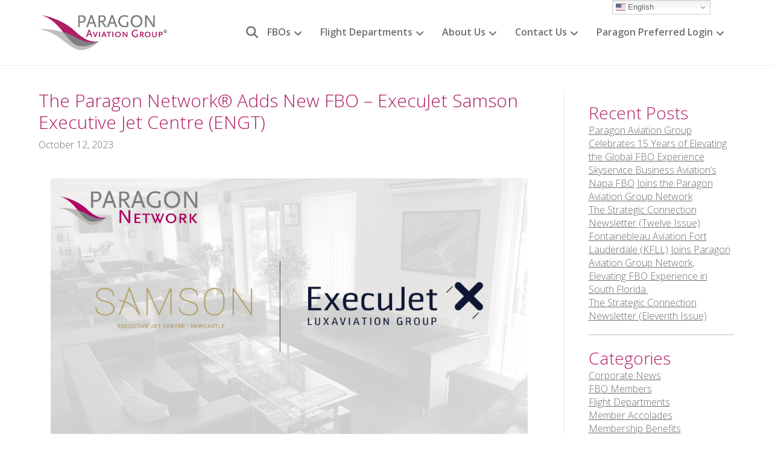

--- FILE ---
content_type: text/html; charset=UTF-8
request_url: https://www.paragonaviationgroup.com/paragon-adds-execujet-samson-executive-jet-centre/
body_size: 17260
content:
<!DOCTYPE html>
<html lang="en">
<head>
<meta charset="UTF-8" />
<meta name='viewport' content='width=device-width, initial-scale=1.0' />
<meta http-equiv='X-UA-Compatible' content='IE=edge' />
<link rel="profile" href="https://gmpg.org/xfn/11" />
<meta name='robots' content='index, follow, max-image-preview:large, max-snippet:-1, max-video-preview:-1' />

	<!-- This site is optimized with the Yoast SEO plugin v26.8 - https://yoast.com/product/yoast-seo-wordpress/ -->
	<title>Paragon Network Adds ExecuJet Samson Executive Jet Centre</title>
	<meta name="description" content="Paragon is pleased to add ExecuJet Samson Executive Jet Centre (ENGT) Centre to their network of prestigious FBOs and handling agents." />
	<link rel="canonical" href="https://www.paragonaviationgroup.com/paragon-adds-execujet-samson-executive-jet-centre/" />
	<meta property="og:locale" content="en_US" />
	<meta property="og:type" content="article" />
	<meta property="og:title" content="Paragon Network Adds ExecuJet Samson Executive Jet Centre" />
	<meta property="og:description" content="Paragon is pleased to add ExecuJet Samson Executive Jet Centre (ENGT) Centre to their network of prestigious FBOs and handling agents." />
	<meta property="og:url" content="https://www.paragonaviationgroup.com/paragon-adds-execujet-samson-executive-jet-centre/" />
	<meta property="og:site_name" content="Paragon Aviation Group" />
	<meta property="article:publisher" content="https://www.facebook.com/paragonaviation" />
	<meta property="article:published_time" content="2023-10-12T16:21:31+00:00" />
	<meta property="article:modified_time" content="2024-10-18T15:37:21+00:00" />
	<meta property="og:image" content="https://www.paragonaviationgroup.com/wp-content/uploads/2023/10/EGNT-GalleryImg1.jpg" />
	<meta property="og:image:width" content="900" />
	<meta property="og:image:height" content="750" />
	<meta property="og:image:type" content="image/jpeg" />
	<meta name="author" content="Paragon Aviation Group" />
	<meta name="twitter:card" content="summary_large_image" />
	<meta name="twitter:creator" content="@paragonaviation" />
	<meta name="twitter:site" content="@paragonaviation" />
	<meta name="twitter:label1" content="Written by" />
	<meta name="twitter:data1" content="Paragon Aviation Group" />
	<meta name="twitter:label2" content="Est. reading time" />
	<meta name="twitter:data2" content="3 minutes" />
	<script type="application/ld+json" class="yoast-schema-graph">{"@context":"https://schema.org","@graph":[{"@type":"Article","@id":"https://www.paragonaviationgroup.com/paragon-adds-execujet-samson-executive-jet-centre/#article","isPartOf":{"@id":"https://www.paragonaviationgroup.com/paragon-adds-execujet-samson-executive-jet-centre/"},"author":{"name":"Paragon Aviation Group","@id":"https://www.paragonaviationgroup.com/#/schema/person/3eb288f85f5cd95e2790aaef0b7916e3"},"headline":"The Paragon Network® Adds New FBO &#8211; ExecuJet Samson Executive Jet Centre (ENGT)","datePublished":"2023-10-12T16:21:31+00:00","dateModified":"2024-10-18T15:37:21+00:00","mainEntityOfPage":{"@id":"https://www.paragonaviationgroup.com/paragon-adds-execujet-samson-executive-jet-centre/"},"wordCount":310,"publisher":{"@id":"https://www.paragonaviationgroup.com/#organization"},"image":{"@id":"https://www.paragonaviationgroup.com/paragon-adds-execujet-samson-executive-jet-centre/#primaryimage"},"thumbnailUrl":"https://www.paragonaviationgroup.com/wp-content/uploads/2023/10/EGNT-GalleryImg1.jpg","articleSection":["Corporate News","FBO Members","Press Releases"],"inLanguage":"en"},{"@type":"WebPage","@id":"https://www.paragonaviationgroup.com/paragon-adds-execujet-samson-executive-jet-centre/","url":"https://www.paragonaviationgroup.com/paragon-adds-execujet-samson-executive-jet-centre/","name":"Paragon Network Adds ExecuJet Samson Executive Jet Centre","isPartOf":{"@id":"https://www.paragonaviationgroup.com/#website"},"primaryImageOfPage":{"@id":"https://www.paragonaviationgroup.com/paragon-adds-execujet-samson-executive-jet-centre/#primaryimage"},"image":{"@id":"https://www.paragonaviationgroup.com/paragon-adds-execujet-samson-executive-jet-centre/#primaryimage"},"thumbnailUrl":"https://www.paragonaviationgroup.com/wp-content/uploads/2023/10/EGNT-GalleryImg1.jpg","datePublished":"2023-10-12T16:21:31+00:00","dateModified":"2024-10-18T15:37:21+00:00","description":"Paragon is pleased to add ExecuJet Samson Executive Jet Centre (ENGT) Centre to their network of prestigious FBOs and handling agents.","breadcrumb":{"@id":"https://www.paragonaviationgroup.com/paragon-adds-execujet-samson-executive-jet-centre/#breadcrumb"},"inLanguage":"en","potentialAction":[{"@type":"ReadAction","target":["https://www.paragonaviationgroup.com/paragon-adds-execujet-samson-executive-jet-centre/"]}]},{"@type":"ImageObject","inLanguage":"en","@id":"https://www.paragonaviationgroup.com/paragon-adds-execujet-samson-executive-jet-centre/#primaryimage","url":"https://www.paragonaviationgroup.com/wp-content/uploads/2023/10/EGNT-GalleryImg1.jpg","contentUrl":"https://www.paragonaviationgroup.com/wp-content/uploads/2023/10/EGNT-GalleryImg1.jpg","width":900,"height":750},{"@type":"BreadcrumbList","@id":"https://www.paragonaviationgroup.com/paragon-adds-execujet-samson-executive-jet-centre/#breadcrumb","itemListElement":[{"@type":"ListItem","position":1,"name":"Home","item":"https://www.paragonaviationgroup.com/"},{"@type":"ListItem","position":2,"name":"Network News","item":"https://www.paragonaviationgroup.com/fbo-network-news/"},{"@type":"ListItem","position":3,"name":"The Paragon Network® Adds New FBO &#8211; ExecuJet Samson Executive Jet Centre (ENGT)"}]},{"@type":"WebSite","@id":"https://www.paragonaviationgroup.com/#website","url":"https://www.paragonaviationgroup.com/","name":"Paragon Aviation Group","description":"Your Elite Connection","publisher":{"@id":"https://www.paragonaviationgroup.com/#organization"},"potentialAction":[{"@type":"SearchAction","target":{"@type":"EntryPoint","urlTemplate":"https://www.paragonaviationgroup.com/?s={search_term_string}"},"query-input":{"@type":"PropertyValueSpecification","valueRequired":true,"valueName":"search_term_string"}}],"inLanguage":"en"},{"@type":"Organization","@id":"https://www.paragonaviationgroup.com/#organization","name":"Paragon Aviation Group","url":"https://www.paragonaviationgroup.com/","logo":{"@type":"ImageObject","inLanguage":"en","@id":"https://www.paragonaviationgroup.com/#/schema/logo/image/","url":"https://www.paragonaviationgroup.com/wp-content/uploads/2020/09/Paragon-Aviation-Group-logo-60h.png","contentUrl":"https://www.paragonaviationgroup.com/wp-content/uploads/2020/09/Paragon-Aviation-Group-logo-60h.png","width":214,"height":60,"caption":"Paragon Aviation Group"},"image":{"@id":"https://www.paragonaviationgroup.com/#/schema/logo/image/"},"sameAs":["https://www.facebook.com/paragonaviation","https://x.com/paragonaviation"]},{"@type":"Person","@id":"https://www.paragonaviationgroup.com/#/schema/person/3eb288f85f5cd95e2790aaef0b7916e3","name":"Paragon Aviation Group","sameAs":["https://www.paragonaviationgroup.com"]}]}</script>
	<!-- / Yoast SEO plugin. -->


<link rel='dns-prefetch' href='//stats.wp.com' />
<link rel='dns-prefetch' href='//use.fontawesome.com' />
<link rel='dns-prefetch' href='//fonts.googleapis.com' />
<link href='https://fonts.gstatic.com' crossorigin rel='preconnect' />
<link rel="alternate" type="application/rss+xml" title="Paragon Aviation Group &raquo; Feed" href="https://www.paragonaviationgroup.com/feed/" />
<link rel="alternate" title="oEmbed (JSON)" type="application/json+oembed" href="https://www.paragonaviationgroup.com/wp-json/oembed/1.0/embed?url=https%3A%2F%2Fwww.paragonaviationgroup.com%2Fparagon-adds-execujet-samson-executive-jet-centre%2F" />
<link rel="alternate" title="oEmbed (XML)" type="text/xml+oembed" href="https://www.paragonaviationgroup.com/wp-json/oembed/1.0/embed?url=https%3A%2F%2Fwww.paragonaviationgroup.com%2Fparagon-adds-execujet-samson-executive-jet-centre%2F&#038;format=xml" />
<style id='wp-img-auto-sizes-contain-inline-css'>
img:is([sizes=auto i],[sizes^="auto," i]){contain-intrinsic-size:3000px 1500px}
/*# sourceURL=wp-img-auto-sizes-contain-inline-css */
</style>
<link data-minify="1" rel='stylesheet' id='formidable-css' href='https://www.paragonaviationgroup.com/wp-content/cache/min/1/wp-content/plugins/formidable/css/formidableforms.css?ver=1768933036' media='all' />
<style id='wp-emoji-styles-inline-css'>

	img.wp-smiley, img.emoji {
		display: inline !important;
		border: none !important;
		box-shadow: none !important;
		height: 1em !important;
		width: 1em !important;
		margin: 0 0.07em !important;
		vertical-align: -0.1em !important;
		background: none !important;
		padding: 0 !important;
	}
/*# sourceURL=wp-emoji-styles-inline-css */
</style>
<link rel='stylesheet' id='wp-block-library-css' href='https://www.paragonaviationgroup.com/wp-includes/css/dist/block-library/style.min.css?ver=6.9' media='all' />
<style id='wp-block-search-inline-css'>
.wp-block-search__button{margin-left:10px;word-break:normal}.wp-block-search__button.has-icon{line-height:0}.wp-block-search__button svg{height:1.25em;min-height:24px;min-width:24px;width:1.25em;fill:currentColor;vertical-align:text-bottom}:where(.wp-block-search__button){border:1px solid #ccc;padding:6px 10px}.wp-block-search__inside-wrapper{display:flex;flex:auto;flex-wrap:nowrap;max-width:100%}.wp-block-search__label{width:100%}.wp-block-search.wp-block-search__button-only .wp-block-search__button{box-sizing:border-box;display:flex;flex-shrink:0;justify-content:center;margin-left:0;max-width:100%}.wp-block-search.wp-block-search__button-only .wp-block-search__inside-wrapper{min-width:0!important;transition-property:width}.wp-block-search.wp-block-search__button-only .wp-block-search__input{flex-basis:100%;transition-duration:.3s}.wp-block-search.wp-block-search__button-only.wp-block-search__searchfield-hidden,.wp-block-search.wp-block-search__button-only.wp-block-search__searchfield-hidden .wp-block-search__inside-wrapper{overflow:hidden}.wp-block-search.wp-block-search__button-only.wp-block-search__searchfield-hidden .wp-block-search__input{border-left-width:0!important;border-right-width:0!important;flex-basis:0;flex-grow:0;margin:0;min-width:0!important;padding-left:0!important;padding-right:0!important;width:0!important}:where(.wp-block-search__input){appearance:none;border:1px solid #949494;flex-grow:1;font-family:inherit;font-size:inherit;font-style:inherit;font-weight:inherit;letter-spacing:inherit;line-height:inherit;margin-left:0;margin-right:0;min-width:3rem;padding:8px;text-decoration:unset!important;text-transform:inherit}:where(.wp-block-search__button-inside .wp-block-search__inside-wrapper){background-color:#fff;border:1px solid #949494;box-sizing:border-box;padding:4px}:where(.wp-block-search__button-inside .wp-block-search__inside-wrapper) .wp-block-search__input{border:none;border-radius:0;padding:0 4px}:where(.wp-block-search__button-inside .wp-block-search__inside-wrapper) .wp-block-search__input:focus{outline:none}:where(.wp-block-search__button-inside .wp-block-search__inside-wrapper) :where(.wp-block-search__button){padding:4px 8px}.wp-block-search.aligncenter .wp-block-search__inside-wrapper{margin:auto}.wp-block[data-align=right] .wp-block-search.wp-block-search__button-only .wp-block-search__inside-wrapper{float:right}
/*# sourceURL=https://www.paragonaviationgroup.com/wp-includes/blocks/search/style.min.css */
</style>
<style id='wp-block-search-theme-inline-css'>
.wp-block-search .wp-block-search__label{font-weight:700}.wp-block-search__button{border:1px solid #ccc;padding:.375em .625em}
/*# sourceURL=https://www.paragonaviationgroup.com/wp-includes/blocks/search/theme.min.css */
</style>
<style id='global-styles-inline-css'>
:root{--wp--preset--aspect-ratio--square: 1;--wp--preset--aspect-ratio--4-3: 4/3;--wp--preset--aspect-ratio--3-4: 3/4;--wp--preset--aspect-ratio--3-2: 3/2;--wp--preset--aspect-ratio--2-3: 2/3;--wp--preset--aspect-ratio--16-9: 16/9;--wp--preset--aspect-ratio--9-16: 9/16;--wp--preset--color--black: #000000;--wp--preset--color--cyan-bluish-gray: #abb8c3;--wp--preset--color--white: #ffffff;--wp--preset--color--pale-pink: #f78da7;--wp--preset--color--vivid-red: #cf2e2e;--wp--preset--color--luminous-vivid-orange: #ff6900;--wp--preset--color--luminous-vivid-amber: #fcb900;--wp--preset--color--light-green-cyan: #7bdcb5;--wp--preset--color--vivid-green-cyan: #00d084;--wp--preset--color--pale-cyan-blue: #8ed1fc;--wp--preset--color--vivid-cyan-blue: #0693e3;--wp--preset--color--vivid-purple: #9b51e0;--wp--preset--color--fl-heading-text: #b01e65;--wp--preset--color--fl-body-bg: #ffffff;--wp--preset--color--fl-body-text: #6e6e6e;--wp--preset--color--fl-accent: #6e6e6e;--wp--preset--color--fl-accent-hover: #b01e65;--wp--preset--color--fl-topbar-bg: #000000;--wp--preset--color--fl-topbar-text: #ffffff;--wp--preset--color--fl-topbar-link: #ffffff;--wp--preset--color--fl-topbar-hover: #b01e65;--wp--preset--color--fl-header-bg: #ffffff;--wp--preset--color--fl-header-text: #6e6e6e;--wp--preset--color--fl-header-link: #6e6e6e;--wp--preset--color--fl-header-hover: #b01e65;--wp--preset--color--fl-nav-bg: #ffffff;--wp--preset--color--fl-nav-link: #6e6e6e;--wp--preset--color--fl-nav-hover: #b01e65;--wp--preset--color--fl-content-bg: #ffffff;--wp--preset--color--fl-footer-widgets-bg: #ffffff;--wp--preset--color--fl-footer-widgets-text: #6e6e6e;--wp--preset--color--fl-footer-widgets-link: #6e6e6e;--wp--preset--color--fl-footer-widgets-hover: #b01e65;--wp--preset--color--fl-footer-bg: #ffffff;--wp--preset--color--fl-footer-text: #6e6e6e;--wp--preset--color--fl-footer-link: #6e6e6e;--wp--preset--color--fl-footer-hover: #b01e65;--wp--preset--gradient--vivid-cyan-blue-to-vivid-purple: linear-gradient(135deg,rgb(6,147,227) 0%,rgb(155,81,224) 100%);--wp--preset--gradient--light-green-cyan-to-vivid-green-cyan: linear-gradient(135deg,rgb(122,220,180) 0%,rgb(0,208,130) 100%);--wp--preset--gradient--luminous-vivid-amber-to-luminous-vivid-orange: linear-gradient(135deg,rgb(252,185,0) 0%,rgb(255,105,0) 100%);--wp--preset--gradient--luminous-vivid-orange-to-vivid-red: linear-gradient(135deg,rgb(255,105,0) 0%,rgb(207,46,46) 100%);--wp--preset--gradient--very-light-gray-to-cyan-bluish-gray: linear-gradient(135deg,rgb(238,238,238) 0%,rgb(169,184,195) 100%);--wp--preset--gradient--cool-to-warm-spectrum: linear-gradient(135deg,rgb(74,234,220) 0%,rgb(151,120,209) 20%,rgb(207,42,186) 40%,rgb(238,44,130) 60%,rgb(251,105,98) 80%,rgb(254,248,76) 100%);--wp--preset--gradient--blush-light-purple: linear-gradient(135deg,rgb(255,206,236) 0%,rgb(152,150,240) 100%);--wp--preset--gradient--blush-bordeaux: linear-gradient(135deg,rgb(254,205,165) 0%,rgb(254,45,45) 50%,rgb(107,0,62) 100%);--wp--preset--gradient--luminous-dusk: linear-gradient(135deg,rgb(255,203,112) 0%,rgb(199,81,192) 50%,rgb(65,88,208) 100%);--wp--preset--gradient--pale-ocean: linear-gradient(135deg,rgb(255,245,203) 0%,rgb(182,227,212) 50%,rgb(51,167,181) 100%);--wp--preset--gradient--electric-grass: linear-gradient(135deg,rgb(202,248,128) 0%,rgb(113,206,126) 100%);--wp--preset--gradient--midnight: linear-gradient(135deg,rgb(2,3,129) 0%,rgb(40,116,252) 100%);--wp--preset--font-size--small: 13px;--wp--preset--font-size--medium: 20px;--wp--preset--font-size--large: 36px;--wp--preset--font-size--x-large: 42px;--wp--preset--spacing--20: 0.44rem;--wp--preset--spacing--30: 0.67rem;--wp--preset--spacing--40: 1rem;--wp--preset--spacing--50: 1.5rem;--wp--preset--spacing--60: 2.25rem;--wp--preset--spacing--70: 3.38rem;--wp--preset--spacing--80: 5.06rem;--wp--preset--shadow--natural: 6px 6px 9px rgba(0, 0, 0, 0.2);--wp--preset--shadow--deep: 12px 12px 50px rgba(0, 0, 0, 0.4);--wp--preset--shadow--sharp: 6px 6px 0px rgba(0, 0, 0, 0.2);--wp--preset--shadow--outlined: 6px 6px 0px -3px rgb(255, 255, 255), 6px 6px rgb(0, 0, 0);--wp--preset--shadow--crisp: 6px 6px 0px rgb(0, 0, 0);}:where(.is-layout-flex){gap: 0.5em;}:where(.is-layout-grid){gap: 0.5em;}body .is-layout-flex{display: flex;}.is-layout-flex{flex-wrap: wrap;align-items: center;}.is-layout-flex > :is(*, div){margin: 0;}body .is-layout-grid{display: grid;}.is-layout-grid > :is(*, div){margin: 0;}:where(.wp-block-columns.is-layout-flex){gap: 2em;}:where(.wp-block-columns.is-layout-grid){gap: 2em;}:where(.wp-block-post-template.is-layout-flex){gap: 1.25em;}:where(.wp-block-post-template.is-layout-grid){gap: 1.25em;}.has-black-color{color: var(--wp--preset--color--black) !important;}.has-cyan-bluish-gray-color{color: var(--wp--preset--color--cyan-bluish-gray) !important;}.has-white-color{color: var(--wp--preset--color--white) !important;}.has-pale-pink-color{color: var(--wp--preset--color--pale-pink) !important;}.has-vivid-red-color{color: var(--wp--preset--color--vivid-red) !important;}.has-luminous-vivid-orange-color{color: var(--wp--preset--color--luminous-vivid-orange) !important;}.has-luminous-vivid-amber-color{color: var(--wp--preset--color--luminous-vivid-amber) !important;}.has-light-green-cyan-color{color: var(--wp--preset--color--light-green-cyan) !important;}.has-vivid-green-cyan-color{color: var(--wp--preset--color--vivid-green-cyan) !important;}.has-pale-cyan-blue-color{color: var(--wp--preset--color--pale-cyan-blue) !important;}.has-vivid-cyan-blue-color{color: var(--wp--preset--color--vivid-cyan-blue) !important;}.has-vivid-purple-color{color: var(--wp--preset--color--vivid-purple) !important;}.has-black-background-color{background-color: var(--wp--preset--color--black) !important;}.has-cyan-bluish-gray-background-color{background-color: var(--wp--preset--color--cyan-bluish-gray) !important;}.has-white-background-color{background-color: var(--wp--preset--color--white) !important;}.has-pale-pink-background-color{background-color: var(--wp--preset--color--pale-pink) !important;}.has-vivid-red-background-color{background-color: var(--wp--preset--color--vivid-red) !important;}.has-luminous-vivid-orange-background-color{background-color: var(--wp--preset--color--luminous-vivid-orange) !important;}.has-luminous-vivid-amber-background-color{background-color: var(--wp--preset--color--luminous-vivid-amber) !important;}.has-light-green-cyan-background-color{background-color: var(--wp--preset--color--light-green-cyan) !important;}.has-vivid-green-cyan-background-color{background-color: var(--wp--preset--color--vivid-green-cyan) !important;}.has-pale-cyan-blue-background-color{background-color: var(--wp--preset--color--pale-cyan-blue) !important;}.has-vivid-cyan-blue-background-color{background-color: var(--wp--preset--color--vivid-cyan-blue) !important;}.has-vivid-purple-background-color{background-color: var(--wp--preset--color--vivid-purple) !important;}.has-black-border-color{border-color: var(--wp--preset--color--black) !important;}.has-cyan-bluish-gray-border-color{border-color: var(--wp--preset--color--cyan-bluish-gray) !important;}.has-white-border-color{border-color: var(--wp--preset--color--white) !important;}.has-pale-pink-border-color{border-color: var(--wp--preset--color--pale-pink) !important;}.has-vivid-red-border-color{border-color: var(--wp--preset--color--vivid-red) !important;}.has-luminous-vivid-orange-border-color{border-color: var(--wp--preset--color--luminous-vivid-orange) !important;}.has-luminous-vivid-amber-border-color{border-color: var(--wp--preset--color--luminous-vivid-amber) !important;}.has-light-green-cyan-border-color{border-color: var(--wp--preset--color--light-green-cyan) !important;}.has-vivid-green-cyan-border-color{border-color: var(--wp--preset--color--vivid-green-cyan) !important;}.has-pale-cyan-blue-border-color{border-color: var(--wp--preset--color--pale-cyan-blue) !important;}.has-vivid-cyan-blue-border-color{border-color: var(--wp--preset--color--vivid-cyan-blue) !important;}.has-vivid-purple-border-color{border-color: var(--wp--preset--color--vivid-purple) !important;}.has-vivid-cyan-blue-to-vivid-purple-gradient-background{background: var(--wp--preset--gradient--vivid-cyan-blue-to-vivid-purple) !important;}.has-light-green-cyan-to-vivid-green-cyan-gradient-background{background: var(--wp--preset--gradient--light-green-cyan-to-vivid-green-cyan) !important;}.has-luminous-vivid-amber-to-luminous-vivid-orange-gradient-background{background: var(--wp--preset--gradient--luminous-vivid-amber-to-luminous-vivid-orange) !important;}.has-luminous-vivid-orange-to-vivid-red-gradient-background{background: var(--wp--preset--gradient--luminous-vivid-orange-to-vivid-red) !important;}.has-very-light-gray-to-cyan-bluish-gray-gradient-background{background: var(--wp--preset--gradient--very-light-gray-to-cyan-bluish-gray) !important;}.has-cool-to-warm-spectrum-gradient-background{background: var(--wp--preset--gradient--cool-to-warm-spectrum) !important;}.has-blush-light-purple-gradient-background{background: var(--wp--preset--gradient--blush-light-purple) !important;}.has-blush-bordeaux-gradient-background{background: var(--wp--preset--gradient--blush-bordeaux) !important;}.has-luminous-dusk-gradient-background{background: var(--wp--preset--gradient--luminous-dusk) !important;}.has-pale-ocean-gradient-background{background: var(--wp--preset--gradient--pale-ocean) !important;}.has-electric-grass-gradient-background{background: var(--wp--preset--gradient--electric-grass) !important;}.has-midnight-gradient-background{background: var(--wp--preset--gradient--midnight) !important;}.has-small-font-size{font-size: var(--wp--preset--font-size--small) !important;}.has-medium-font-size{font-size: var(--wp--preset--font-size--medium) !important;}.has-large-font-size{font-size: var(--wp--preset--font-size--large) !important;}.has-x-large-font-size{font-size: var(--wp--preset--font-size--x-large) !important;}
/*# sourceURL=global-styles-inline-css */
</style>

<style id='classic-theme-styles-inline-css'>
/*! This file is auto-generated */
.wp-block-button__link{color:#fff;background-color:#32373c;border-radius:9999px;box-shadow:none;text-decoration:none;padding:calc(.667em + 2px) calc(1.333em + 2px);font-size:1.125em}.wp-block-file__button{background:#32373c;color:#fff;text-decoration:none}
/*# sourceURL=/wp-includes/css/classic-themes.min.css */
</style>
<link rel='stylesheet' id='wp-components-css' href='https://www.paragonaviationgroup.com/wp-includes/css/dist/components/style.min.css?ver=6.9' media='all' />
<link rel='stylesheet' id='wp-preferences-css' href='https://www.paragonaviationgroup.com/wp-includes/css/dist/preferences/style.min.css?ver=6.9' media='all' />
<link rel='stylesheet' id='wp-block-editor-css' href='https://www.paragonaviationgroup.com/wp-includes/css/dist/block-editor/style.min.css?ver=6.9' media='all' />
<link data-minify="1" rel='stylesheet' id='popup-maker-block-library-style-css' href='https://www.paragonaviationgroup.com/wp-content/cache/min/1/wp-content/plugins/popup-maker/dist/packages/block-library-style.css?ver=1768933036' media='all' />
<link rel='stylesheet' id='mediaelement-css' href='https://www.paragonaviationgroup.com/wp-includes/js/mediaelement/mediaelementplayer-legacy.min.css?ver=4.2.17' media='all' />
<link rel='stylesheet' id='wp-mediaelement-css' href='https://www.paragonaviationgroup.com/wp-includes/js/mediaelement/wp-mediaelement.min.css?ver=6.9' media='all' />
<link data-minify="1" rel='stylesheet' id='view_editor_gutenberg_frontend_assets-css' href='https://www.paragonaviationgroup.com/wp-content/cache/min/1/wp-content/plugins/toolset-blocks/public/css/views-frontend.css?ver=1768933036' media='all' />
<style id='view_editor_gutenberg_frontend_assets-inline-css'>
.wpv-sort-list-dropdown.wpv-sort-list-dropdown-style-default > span.wpv-sort-list,.wpv-sort-list-dropdown.wpv-sort-list-dropdown-style-default .wpv-sort-list-item {border-color: #cdcdcd;}.wpv-sort-list-dropdown.wpv-sort-list-dropdown-style-default .wpv-sort-list-item a {color: #444;background-color: #fff;}.wpv-sort-list-dropdown.wpv-sort-list-dropdown-style-default a:hover,.wpv-sort-list-dropdown.wpv-sort-list-dropdown-style-default a:focus {color: #000;background-color: #eee;}.wpv-sort-list-dropdown.wpv-sort-list-dropdown-style-default .wpv-sort-list-item.wpv-sort-list-current a {color: #000;background-color: #eee;}
.wpv-sort-list-dropdown.wpv-sort-list-dropdown-style-default > span.wpv-sort-list,.wpv-sort-list-dropdown.wpv-sort-list-dropdown-style-default .wpv-sort-list-item {border-color: #cdcdcd;}.wpv-sort-list-dropdown.wpv-sort-list-dropdown-style-default .wpv-sort-list-item a {color: #444;background-color: #fff;}.wpv-sort-list-dropdown.wpv-sort-list-dropdown-style-default a:hover,.wpv-sort-list-dropdown.wpv-sort-list-dropdown-style-default a:focus {color: #000;background-color: #eee;}.wpv-sort-list-dropdown.wpv-sort-list-dropdown-style-default .wpv-sort-list-item.wpv-sort-list-current a {color: #000;background-color: #eee;}.wpv-sort-list-dropdown.wpv-sort-list-dropdown-style-grey > span.wpv-sort-list,.wpv-sort-list-dropdown.wpv-sort-list-dropdown-style-grey .wpv-sort-list-item {border-color: #cdcdcd;}.wpv-sort-list-dropdown.wpv-sort-list-dropdown-style-grey .wpv-sort-list-item a {color: #444;background-color: #eeeeee;}.wpv-sort-list-dropdown.wpv-sort-list-dropdown-style-grey a:hover,.wpv-sort-list-dropdown.wpv-sort-list-dropdown-style-grey a:focus {color: #000;background-color: #e5e5e5;}.wpv-sort-list-dropdown.wpv-sort-list-dropdown-style-grey .wpv-sort-list-item.wpv-sort-list-current a {color: #000;background-color: #e5e5e5;}
.wpv-sort-list-dropdown.wpv-sort-list-dropdown-style-default > span.wpv-sort-list,.wpv-sort-list-dropdown.wpv-sort-list-dropdown-style-default .wpv-sort-list-item {border-color: #cdcdcd;}.wpv-sort-list-dropdown.wpv-sort-list-dropdown-style-default .wpv-sort-list-item a {color: #444;background-color: #fff;}.wpv-sort-list-dropdown.wpv-sort-list-dropdown-style-default a:hover,.wpv-sort-list-dropdown.wpv-sort-list-dropdown-style-default a:focus {color: #000;background-color: #eee;}.wpv-sort-list-dropdown.wpv-sort-list-dropdown-style-default .wpv-sort-list-item.wpv-sort-list-current a {color: #000;background-color: #eee;}.wpv-sort-list-dropdown.wpv-sort-list-dropdown-style-grey > span.wpv-sort-list,.wpv-sort-list-dropdown.wpv-sort-list-dropdown-style-grey .wpv-sort-list-item {border-color: #cdcdcd;}.wpv-sort-list-dropdown.wpv-sort-list-dropdown-style-grey .wpv-sort-list-item a {color: #444;background-color: #eeeeee;}.wpv-sort-list-dropdown.wpv-sort-list-dropdown-style-grey a:hover,.wpv-sort-list-dropdown.wpv-sort-list-dropdown-style-grey a:focus {color: #000;background-color: #e5e5e5;}.wpv-sort-list-dropdown.wpv-sort-list-dropdown-style-grey .wpv-sort-list-item.wpv-sort-list-current a {color: #000;background-color: #e5e5e5;}.wpv-sort-list-dropdown.wpv-sort-list-dropdown-style-blue > span.wpv-sort-list,.wpv-sort-list-dropdown.wpv-sort-list-dropdown-style-blue .wpv-sort-list-item {border-color: #0099cc;}.wpv-sort-list-dropdown.wpv-sort-list-dropdown-style-blue .wpv-sort-list-item a {color: #444;background-color: #cbddeb;}.wpv-sort-list-dropdown.wpv-sort-list-dropdown-style-blue a:hover,.wpv-sort-list-dropdown.wpv-sort-list-dropdown-style-blue a:focus {color: #000;background-color: #95bedd;}.wpv-sort-list-dropdown.wpv-sort-list-dropdown-style-blue .wpv-sort-list-item.wpv-sort-list-current a {color: #000;background-color: #95bedd;}
/*# sourceURL=view_editor_gutenberg_frontend_assets-inline-css */
</style>
<style id='font-awesome-svg-styles-default-inline-css'>
.svg-inline--fa {
  display: inline-block;
  height: 1em;
  overflow: visible;
  vertical-align: -.125em;
}
/*# sourceURL=font-awesome-svg-styles-default-inline-css */
</style>
<link data-minify="1" rel='stylesheet' id='font-awesome-svg-styles-css' href='https://www.paragonaviationgroup.com/wp-content/cache/min/1/wp-content/uploads/font-awesome/v6.7.2/css/svg-with-js.css?ver=1768933036' media='all' />
<style id='font-awesome-svg-styles-inline-css'>
   .wp-block-font-awesome-icon svg::before,
   .wp-rich-text-font-awesome-icon svg::before {content: unset;}
/*# sourceURL=font-awesome-svg-styles-inline-css */
</style>
<link data-minify="1" rel='stylesheet' id='fl-builder-layout-47320-css' href='https://www.paragonaviationgroup.com/wp-content/cache/min/1/wp-content/uploads/bb-plugin/cache/47320-layout.css?ver=1768935175' media='all' />
<link data-minify="1" rel='stylesheet' id='font-awesome-official-css' href='https://www.paragonaviationgroup.com/wp-content/cache/min/1/releases/v6.7.2/css/all.css?ver=1768933037' media='all' crossorigin="anonymous" />
<link rel='stylesheet' id='jquery-magnificpopup-css' href='https://www.paragonaviationgroup.com/wp-content/plugins/bb-plugin/css/jquery.magnificpopup.min.css?ver=2.10.0.5' media='all' />
<link rel='stylesheet' id='bootstrap-4-css' href='https://www.paragonaviationgroup.com/wp-content/themes/bb-theme/css/bootstrap-4.min.css?ver=1.7.19.1' media='all' />
<link data-minify="1" rel='stylesheet' id='fl-automator-skin-css' href='https://www.paragonaviationgroup.com/wp-content/cache/min/1/wp-content/uploads/bb-theme/skin-6931c8cd0d251.css?ver=1768933037' media='all' />
<link data-minify="1" rel='stylesheet' id='fl-child-theme-css' href='https://www.paragonaviationgroup.com/wp-content/cache/min/1/wp-content/themes/pag-bbchild/style.css?ver=1768933037' media='all' />
<link rel='stylesheet' id='pp-animate-css' href='https://www.paragonaviationgroup.com/wp-content/plugins/bbpowerpack/assets/css/animate.min.css?ver=3.5.1' media='all' />
<link rel='stylesheet' id='fl-builder-google-fonts-8c5cb5eba9aeb9f4910b2258c35cd12d-css' href='//fonts.googleapis.com/css?family=Open+Sans%3A300%2C400%2C700%2C300%2C600&#038;ver=6.9' media='all' />
<link data-minify="1" rel='stylesheet' id='font-awesome-official-v4shim-css' href='https://www.paragonaviationgroup.com/wp-content/cache/min/1/releases/v6.7.2/css/v4-shims.css?ver=1768933037' media='all' crossorigin="anonymous" />
<!--n2css--><!--n2js--><script data-minify="1" src="https://www.paragonaviationgroup.com/wp-content/cache/min/1/wp-content/plugins/toolset-blocks/vendor/toolset/common-es/public/toolset-common-es-frontend.js?ver=1768933037" id="toolset-common-es-frontend-js"></script>
<script src="https://www.paragonaviationgroup.com/wp-includes/js/jquery/jquery.min.js?ver=3.7.1" id="jquery-core-js"></script>
<script src="https://www.paragonaviationgroup.com/wp-includes/js/jquery/jquery-migrate.min.js?ver=3.4.1" id="jquery-migrate-js"></script>
<link rel='shortlink' href='https://www.paragonaviationgroup.com/?p=47320' />
		<script>
			var bb_powerpack = {
				version: '2.40.9',
				getAjaxUrl: function() { return atob( 'aHR0cHM6Ly93d3cucGFyYWdvbmF2aWF0aW9uZ3JvdXAuY29tL3dwLWFkbWluL2FkbWluLWFqYXgucGhw' ); },
				callback: function() {},
				mapMarkerData: {},
				post_id: '47320',
				search_term: '',
				current_page: 'https://www.paragonaviationgroup.com/paragon-adds-execujet-samson-executive-jet-centre/',
				conditionals: {
					is_front_page: false,
					is_home: false,
					is_archive: false,
					current_post_type: '',
					is_tax: false,
										is_author: false,
					current_author: false,
					is_search: false,
									}
			};
		</script>
		<script async src="https://www.googletagmanager.com/gtag/js?id=G-PHBN1ZQV8Q" type="text/javascript"></script><script type="text/javascript">window.dataLayer = window.dataLayer || [];function gtag(){dataLayer.push(arguments);}gtag('js', new Date());gtag('config', 'G-PHBN1ZQV8Q');</script><script>document.documentElement.className += " js";</script>
	<style>img#wpstats{display:none}</style>
		 <script> window.addEventListener("load",function(){ var c={script:false,link:false}; function ls(s) { if(!['script','link'].includes(s)||c[s]){return;}c[s]=true; var d=document,f=d.getElementsByTagName(s)[0],j=d.createElement(s); if(s==='script'){j.async=true;j.src='https://www.paragonaviationgroup.com/wp-content/plugins/toolset-blocks/vendor/toolset/blocks/public/js/frontend.js?v=1.6.16';}else{ j.rel='stylesheet';j.href='https://www.paragonaviationgroup.com/wp-content/plugins/toolset-blocks/vendor/toolset/blocks/public/css/style.css?v=1.6.16';} f.parentNode.insertBefore(j, f); }; function ex(){ls('script');ls('link')} window.addEventListener("scroll", ex, {once: true}); if (('IntersectionObserver' in window) && ('IntersectionObserverEntry' in window) && ('intersectionRatio' in window.IntersectionObserverEntry.prototype)) { var i = 0, fb = document.querySelectorAll("[class^='tb-']"), o = new IntersectionObserver(es => { es.forEach(e => { o.unobserve(e.target); if (e.intersectionRatio > 0) { ex();o.disconnect();}else{ i++;if(fb.length>i){o.observe(fb[i])}} }) }); if (fb.length) { o.observe(fb[i]) } } }) </script>
	<noscript>
		<link data-minify="1" rel="stylesheet" href="https://www.paragonaviationgroup.com/wp-content/cache/min/1/wp-content/plugins/toolset-blocks/vendor/toolset/blocks/public/css/style.css?ver=1768933037">
	</noscript><link rel="icon" href="https://www.paragonaviationgroup.com/wp-content/uploads/2020/10/cropped-Paragon-Aviation-Group-site-icon-32x32.png" sizes="32x32" />
<link rel="icon" href="https://www.paragonaviationgroup.com/wp-content/uploads/2020/10/cropped-Paragon-Aviation-Group-site-icon-192x192.png" sizes="192x192" />
<link rel="apple-touch-icon" href="https://www.paragonaviationgroup.com/wp-content/uploads/2020/10/cropped-Paragon-Aviation-Group-site-icon-180x180.png" />
<meta name="msapplication-TileImage" content="https://www.paragonaviationgroup.com/wp-content/uploads/2020/10/cropped-Paragon-Aviation-Group-site-icon-270x270.png" />
<meta name="generator" content="WP Rocket 3.20.3" data-wpr-features="wpr_minify_js wpr_minify_css wpr_preload_links wpr_desktop" /></head>
<body class="wp-singular post-template-default single single-post postid-47320 single-format-standard wp-theme-bb-theme wp-child-theme-pag-bbchild fl-builder fl-builder-2-10-0-5 fl-theme-1-7-19-1 fl-no-js pag-login-button fl-framework-bootstrap-4 fl-preset-default fl-full-width fl-has-sidebar fl-search-active fl-submenu-indicator fl-submenu-toggle fl-nav-collapse-menu" itemscope="itemscope" itemtype="https://schema.org/WebPage">
<a aria-label="Skip to content" class="fl-screen-reader-text" href="#fl-main-content">Skip to content</a><div data-rocket-location-hash="d434d8484ca3c7ebe008e10ddf366009" class="fl-page">
	<header class="fl-page-header fl-page-header-fixed fl-page-nav-right fl-page-nav-toggle-icon fl-page-nav-toggle-visible-medium-mobile"  role="banner">
	<div data-rocket-location-hash="f81cbc702907074f809b643288143772" class="fl-page-header-wrap">
		<div class="fl-page-header-container container">
			<div class="fl-page-header-row row">
				<div class="col-md-12 col-lg-3 fl-page-logo-wrap">
					<div class="fl-page-header-logo">
						<a href="https://www.paragonaviationgroup.com/"><img class="fl-logo-img" loading="false" data-no-lazy="1"   itemscope itemtype="https://schema.org/ImageObject" src="https://www.paragonaviationgroup.com/wp-content/uploads/2020/09/Paragon-Aviation-Group-logo-60h.png" data-retina="https://www.paragonaviationgroup.com/wp-content/uploads/2020/09/Paragon-Aviation-Group-logo-120h.png" title="" width="214" data-width="214" height="60" data-height="60" alt="Paragon Aviation Group" /><meta itemprop="name" content="Paragon Aviation Group" /></a>
					</div>
				</div>
				<div class="col-md-12 col-lg-9 fl-page-fixed-nav-wrap">
					<div class="fl-page-nav-wrap">
						<nav class="fl-page-nav fl-nav navbar navbar-default navbar-expand-md" aria-label="Header Menu" role="navigation">
							<button type="button" class="navbar-toggle navbar-toggler" data-toggle="collapse" data-target=".fl-page-nav-collapse">
								<span><i class="fas fa-bars" aria-hidden="true"></i><span class="sr-only">Menu</span></span>
							</button>
							<div class="fl-page-nav-collapse collapse navbar-collapse">
								<ul id="menu-main-revamp" class="nav navbar-nav navbar-right menu fl-theme-menu"><li id="menu-item-10613" class="menu-item menu-item-type-custom menu-item-object-custom menu-item-has-children menu-item-10613 nav-item"><a href="https://www.paragonaviationgroup.com/paragon-fbo-network/" class="nav-link">FBOs</a><div class="fl-submenu-icon-wrap"><span class="fl-submenu-toggle-icon"></span></div>
<ul class="sub-menu">
	<li id="menu-item-10616" class="menu-item menu-item-type-post_type menu-item-object-page menu-item-10616 nav-item"><a href="https://www.paragonaviationgroup.com/about-paragon-fbo-network/" class="nav-link">About The Paragon Network</a></li>
	<li id="menu-item-10615" class="menu-item menu-item-type-post_type_archive menu-item-object-fbomembers menu-item-has-children menu-item-10615 nav-item"><a href="https://www.paragonaviationgroup.com/paragon-fbo-network/" class="nav-link">Network List</a><div class="fl-submenu-icon-wrap"><span class="fl-submenu-toggle-icon"></span></div>
	<ul class="sub-menu">
		<li id="menu-item-10617" class="menu-item menu-item-type-custom menu-item-object-custom menu-item-has-children menu-item-10617 nav-item"><a href="https://www.paragonaviationgroup.com/regions/africa/" class="nav-link">Africa</a><div class="fl-submenu-icon-wrap"><span class="fl-submenu-toggle-icon"></span></div>
		<ul class="sub-menu">
			<li id="menu-item-10651" class="menu-item menu-item-type-custom menu-item-object-custom menu-item-10651 nav-item"><a href="https://www.paragonaviationgroup.com/regions/seychelles/" class="nav-link">Seychelles</a></li>
			<li id="menu-item-10652" class="menu-item menu-item-type-custom menu-item-object-custom menu-item-10652 nav-item"><a href="https://www.paragonaviationgroup.com/regions/south-africa/" class="nav-link">South Africa</a></li>
		</ul>
</li>
		<li id="menu-item-10618" class="menu-item menu-item-type-custom menu-item-object-custom menu-item-has-children menu-item-10618 nav-item"><a href="https://www.paragonaviationgroup.com/regions/asia-pacific/" class="nav-link">Asia Pacific</a><div class="fl-submenu-icon-wrap"><span class="fl-submenu-toggle-icon"></span></div>
		<ul class="sub-menu">
			<li id="menu-item-10653" class="menu-item menu-item-type-custom menu-item-object-custom menu-item-10653 nav-item"><a href="https://www.paragonaviationgroup.com/regions/australia/" class="nav-link">Australia</a></li>
			<li id="menu-item-10656" class="menu-item menu-item-type-custom menu-item-object-custom menu-item-10656 nav-item"><a href="https://www.paragonaviationgroup.com/regions/new-zealand" class="nav-link">New Zealand</a></li>
		</ul>
</li>
		<li id="menu-item-10619" class="menu-item menu-item-type-custom menu-item-object-custom menu-item-has-children menu-item-10619 nav-item"><a href="https://www.paragonaviationgroup.com/regions/europe/" class="nav-link">Europe</a><div class="fl-submenu-icon-wrap"><span class="fl-submenu-toggle-icon"></span></div>
		<ul class="sub-menu">
			<li id="menu-item-10672" class="menu-item menu-item-type-custom menu-item-object-custom menu-item-10672 nav-item"><a href="https://www.paragonaviationgroup.com/regions/europe/Austria/" class="nav-link">Austria</a></li>
			<li id="menu-item-10657" class="menu-item menu-item-type-custom menu-item-object-custom menu-item-10657 nav-item"><a href="https://www.paragonaviationgroup.com/regions/belgium" class="nav-link">Belgium</a></li>
			<li id="menu-item-10668" class="menu-item menu-item-type-custom menu-item-object-custom menu-item-10668 nav-item"><a href="https://www.paragonaviationgroup.com/regions/europe/france/" class="nav-link">France</a></li>
			<li id="menu-item-10663" class="menu-item menu-item-type-custom menu-item-object-custom menu-item-10663 nav-item"><a href="https://www.paragonaviationgroup.com/regions/europe/germany/" class="nav-link">Germany</a></li>
			<li id="menu-item-10673" class="menu-item menu-item-type-custom menu-item-object-custom menu-item-10673 nav-item"><a href="https://www.paragonaviationgroup.com/regions/europe/slovakia/" class="nav-link">Slovakia</a></li>
			<li id="menu-item-10665" class="menu-item menu-item-type-custom menu-item-object-custom menu-item-10665 nav-item"><a href="https://www.paragonaviationgroup.com/regions/europe/spain/" class="nav-link">Spain</a></li>
			<li id="menu-item-10666" class="menu-item menu-item-type-custom menu-item-object-custom menu-item-10666 nav-item"><a href="https://www.paragonaviationgroup.com/regions/europe/switzerland/" class="nav-link">Switzerland</a></li>
			<li id="menu-item-10667" class="menu-item menu-item-type-custom menu-item-object-custom menu-item-10667 nav-item"><a href="https://www.paragonaviationgroup.com/regions/europe/united-kingdom/" class="nav-link">United Kingdom</a></li>
		</ul>
</li>
		<li id="menu-item-10621" class="menu-item menu-item-type-custom menu-item-object-custom menu-item-has-children menu-item-10621 nav-item"><a href="https://www.paragonaviationgroup.com/regions/middle-east/" class="nav-link">Middle East</a><div class="fl-submenu-icon-wrap"><span class="fl-submenu-toggle-icon"></span></div>
		<ul class="sub-menu">
			<li id="menu-item-10674" class="menu-item menu-item-type-custom menu-item-object-custom menu-item-10674 nav-item"><a href="https://www.paragonaviationgroup.com/regions/middle-east/turkey/" class="nav-link">Turkey</a></li>
			<li id="menu-item-10675" class="menu-item menu-item-type-custom menu-item-object-custom menu-item-10675 nav-item"><a href="https://www.paragonaviationgroup.com/regions/middle-east/united-arab-emirates/" class="nav-link">United Arab Emirates</a></li>
		</ul>
</li>
		<li id="menu-item-10620" class="menu-item menu-item-type-custom menu-item-object-custom menu-item-has-children menu-item-10620 nav-item"><a href="https://www.paragonaviationgroup.com/regions/north-america/" class="nav-link">North America</a><div class="fl-submenu-icon-wrap"><span class="fl-submenu-toggle-icon"></span></div>
		<ul class="sub-menu">
			<li id="menu-item-10660" class="menu-item menu-item-type-custom menu-item-object-custom menu-item-10660 nav-item"><a href="https://www.paragonaviationgroup.com/regions/north-america/caribbean/" class="nav-link">Caribbean</a></li>
			<li id="menu-item-10676" class="menu-item menu-item-type-custom menu-item-object-custom menu-item-10676 nav-item"><a href="https://www.paragonaviationgroup.com/regions/north-america/mexico/" class="nav-link">Mexico</a></li>
			<li id="menu-item-10658" class="menu-item menu-item-type-custom menu-item-object-custom menu-item-10658 nav-item"><a href="https://www.paragonaviationgroup.com/regions/north-america/united-states/" class="nav-link">United States</a></li>
		</ul>
</li>
	</ul>
</li>
	<li id="menu-item-10622" class="menu-item menu-item-type-post_type menu-item-object-page menu-item-10622 nav-item"><a href="https://www.paragonaviationgroup.com/independent-fbo-network-benefits-paragon-aviation-group/" class="nav-link">Member Benefits</a></li>
	<li id="menu-item-10624" class="menu-item menu-item-type-post_type menu-item-object-page menu-item-10624 nav-item"><a href="https://www.paragonaviationgroup.com/become-an-fbo-network-member/" class="nav-link">Become A Member</a></li>
	<li id="menu-item-10625" class="menu-item menu-item-type-post_type menu-item-object-page menu-item-10625 nav-item"><a href="https://www.paragonaviationgroup.com/member-testimonials/" class="nav-link">Member Testimonials</a></li>
	<li id="menu-item-10623" class="menu-item menu-item-type-post_type menu-item-object-page menu-item-10623 nav-item"><a href="https://www.paragonaviationgroup.com/paragon-network-fbo-member-of-the-year/" class="nav-link">FBO of The Year</a></li>
</ul>
</li>
<li id="menu-item-10626" class="menu-item menu-item-type-post_type menu-item-object-page menu-item-has-children menu-item-10626 nav-item"><a href="https://www.paragonaviationgroup.com/flight-department-benefits/" class="nav-link">Flight Departments</a><div class="fl-submenu-icon-wrap"><span class="fl-submenu-toggle-icon"></span></div>
<ul class="sub-menu">
	<li id="menu-item-10627" class="menu-item menu-item-type-post_type menu-item-object-page menu-item-10627 nav-item"><a href="https://www.paragonaviationgroup.com/flight-department-benefits/" class="nav-link">Benefits of Using Paragon FBOs</a></li>
	<li id="menu-item-10630" class="menu-item menu-item-type-post_type menu-item-object-page menu-item-has-children menu-item-10630 nav-item"><a href="https://www.paragonaviationgroup.com/paragon-preferred-benefits/" class="nav-link">Paragon Preferred</a><div class="fl-submenu-icon-wrap"><span class="fl-submenu-toggle-icon"></span></div>
	<ul class="sub-menu">
		<li id="menu-item-46860" class="menu-item menu-item-type-custom menu-item-object-custom menu-item-46860 nav-item"><a href="https://paragonvendors.com/nozl/" class="nav-link">Join</a></li>
		<li id="menu-item-10643" class="menu-item menu-item-type-custom menu-item-object-custom menu-item-10643 nav-item"><a href="https://paragon-operator.nozlapp.com/login/bF6PafGuEPd49g0aLc0SVuYWWkpfGtMSugS7UDnbeM4=" class="nav-link">Login</a></li>
		<li id="menu-item-44547" class="menu-item menu-item-type-post_type menu-item-object-page menu-item-44547 nav-item"><a href="https://www.paragonaviationgroup.com/paragon-preferred-new-request-form/" class="nav-link">Service Request</a></li>
		<li id="menu-item-47619" class="menu-item menu-item-type-post_type menu-item-object-page menu-item-47619 nav-item"><a href="https://www.paragonaviationgroup.com/paragon-preferred-guide/" class="nav-link">Third Party Guide</a></li>
		<li id="menu-item-47158" class="menu-item menu-item-type-post_type menu-item-object-page menu-item-47158 nav-item"><a href="https://www.paragonaviationgroup.com/paragon-preferred-faq/" class="nav-link">FAQ</a></li>
	</ul>
</li>
	<li id="menu-item-10628" class="menu-item menu-item-type-post_type menu-item-object-page menu-item-10628 nav-item"><a href="https://www.paragonaviationgroup.com/customer-testimonials/" class="nav-link">Customer Testimonials</a></li>
</ul>
</li>
<li id="menu-item-10633" class="menu-item menu-item-type-post_type menu-item-object-page menu-item-has-children menu-item-10633 nav-item"><a href="https://www.paragonaviationgroup.com/management-team/" class="nav-link">About Us</a><div class="fl-submenu-icon-wrap"><span class="fl-submenu-toggle-icon"></span></div>
<ul class="sub-menu">
	<li id="menu-item-10635" class="menu-item menu-item-type-post_type menu-item-object-page menu-item-10635 nav-item"><a href="https://www.paragonaviationgroup.com/management-team/" class="nav-link">Corporate Team</a></li>
	<li id="menu-item-10634" class="menu-item menu-item-type-post_type menu-item-object-page menu-item-10634 nav-item"><a href="https://www.paragonaviationgroup.com/fbo-advisory-board/" class="nav-link">FBO Advisory Board</a></li>
	<li id="menu-item-50524" class="menu-item menu-item-type-post_type menu-item-object-page menu-item-50524 nav-item"><a href="https://www.paragonaviationgroup.com/paragon-awards/" class="nav-link">Paragon Awards</a></li>
	<li id="menu-item-46539" class="menu-item menu-item-type-custom menu-item-object-custom menu-item-46539 nav-item"><a href="https://paragonvendors.com/" class="nav-link">Strategic Partners</a></li>
	<li id="menu-item-46540" class="menu-item menu-item-type-post_type menu-item-object-page menu-item-46540 nav-item"><a href="https://www.paragonaviationgroup.com/paragon-connections/" class="nav-link">Paragon Connections</a></li>
	<li id="menu-item-10636" class="menu-item menu-item-type-post_type menu-item-object-page current_page_parent menu-item-has-children menu-item-10636 nav-item"><a href="https://www.paragonaviationgroup.com/fbo-network-news/" class="nav-link">Network News</a><div class="fl-submenu-icon-wrap"><span class="fl-submenu-toggle-icon"></span></div>
	<ul class="sub-menu">
		<li id="menu-item-47404" class="menu-item menu-item-type-custom menu-item-object-custom menu-item-47404 nav-item"><a href="https://paragonvendors.com/blog/" class="nav-link">Blog &#038; Newsletter</a></li>
		<li id="menu-item-50347" class="menu-item menu-item-type-post_type menu-item-object-page menu-item-50347 nav-item"><a href="https://www.paragonaviationgroup.com/industry-events/" class="nav-link">Events</a></li>
		<li id="menu-item-10640" class="menu-item menu-item-type-taxonomy menu-item-object-category current-post-ancestor current-menu-parent current-post-parent menu-item-10640 nav-item"><a href="https://www.paragonaviationgroup.com/category/press-release/" class="nav-link">Press Releases</a></li>
		<li id="menu-item-10641" class="menu-item menu-item-type-post_type menu-item-object-page menu-item-10641 nav-item"><a href="https://www.paragonaviationgroup.com/fly-for-a-cure/" class="nav-link">Fly for a Cure</a></li>
	</ul>
</li>
</ul>
</li>
<li id="menu-item-8870" class="menu-item menu-item-type-post_type menu-item-object-page menu-item-has-children menu-item-8870 nav-item"><a href="https://www.paragonaviationgroup.com/contact-us/" class="nav-link">Contact Us</a><div class="fl-submenu-icon-wrap"><span class="fl-submenu-toggle-icon"></span></div>
<ul class="sub-menu">
	<li id="menu-item-10637" class="menu-item menu-item-type-post_type menu-item-object-page menu-item-10637 nav-item"><a href="https://www.paragonaviationgroup.com/feedback/" class="nav-link">How are we doing?</a></li>
	<li id="menu-item-44639" class="menu-item menu-item-type-custom menu-item-object-custom menu-item-44639 nav-item"><a href="https://www.flightbridge.com/go/paragon" class="nav-link">Reservations</a></li>
	<li id="menu-item-12053" class="menu-item menu-item-type-post_type menu-item-object-page menu-item-12053 nav-item"><a href="https://www.paragonaviationgroup.com/fbo-hangar-space-availability/" class="nav-link">FBO Hangar Space Availability</a></li>
	<li id="menu-item-14025" class="menu-item menu-item-type-post_type menu-item-object-page menu-item-14025 nav-item"><a href="https://www.paragonaviationgroup.com/charter/" class="nav-link">FBO Member Charter</a></li>
	<li id="menu-item-12072" class="menu-item menu-item-type-post_type menu-item-object-page menu-item-12072 nav-item"><a href="https://www.paragonaviationgroup.com/employment-inquiry/" class="nav-link">Employment Inquiry</a></li>
</ul>
</li>
<li id="menu-item-10639" class="menu-item menu-item-type-custom menu-item-object-custom menu-item-has-children menu-item-10639 nav-item"><a href="https://paragon-operator.nozlapp.com/login/bF6PafGuEPd49g0aLc0SVuYWWkpfGtMSugS7UDnbeM4=" class="nav-link">Paragon Preferred Login</a><div class="fl-submenu-icon-wrap"><span class="fl-submenu-toggle-icon"></span></div>
<ul class="sub-menu">
	<li id="menu-item-44546" class="menu-item menu-item-type-post_type menu-item-object-page menu-item-44546 nav-item"><a href="https://www.paragonaviationgroup.com/paragon-preferred-new-request-form/" class="nav-link">Service Request</a></li>
</ul>
</li>
</ul>							</div>
						</nav>
					</div>
				</div>
			</div>
		</div>
	</div>
</header><!-- .fl-page-header-fixed -->
<header class="fl-page-header fl-page-header-primary fl-page-nav-right fl-page-nav-toggle-icon fl-page-nav-toggle-visible-medium-mobile" itemscope="itemscope" itemtype="https://schema.org/WPHeader"  role="banner">
	<div data-rocket-location-hash="28c6ebb87305503daa275019452e5790" class="fl-page-header-wrap">
		<div class="fl-page-header-container container">
			<div class="fl-page-header-row row">
				<div class="col-md-12 col-lg-3 fl-page-header-logo-col">
					<div class="fl-page-header-logo" itemscope="itemscope" itemtype="https://schema.org/Organization">
						<a href="https://www.paragonaviationgroup.com/" itemprop="url"><img class="fl-logo-img" loading="false" data-no-lazy="1"   itemscope itemtype="https://schema.org/ImageObject" src="https://www.paragonaviationgroup.com/wp-content/uploads/2020/09/Paragon-Aviation-Group-logo-60h.png" data-retina="https://www.paragonaviationgroup.com/wp-content/uploads/2020/09/Paragon-Aviation-Group-logo-120h.png" title="" width="214" data-width="214" height="60" data-height="60" alt="Paragon Aviation Group" /><meta itemprop="name" content="Paragon Aviation Group" /></a>
											</div>
				</div>
				<div class="col-md-12 col-lg-9 fl-page-nav-col">
					<div class="fl-page-nav-wrap">
						<nav class="fl-page-nav fl-nav navbar navbar-default navbar-expand-md" aria-label="Header Menu" itemscope="itemscope" itemtype="https://schema.org/SiteNavigationElement" role="navigation">
							<button type="button" class="navbar-toggle navbar-toggler" data-toggle="collapse" data-target=".fl-page-nav-collapse">
								<span><i class="fas fa-bars" aria-hidden="true"></i><span class="sr-only">Menu</span></span>
							</button>
							<div class="fl-page-nav-collapse collapse navbar-collapse">
								<div class="fl-page-nav-search">
	<a href="#" class="fas fa-search" aria-label="Search" aria-expanded="false" aria-haspopup="true" id='flsearchform'></a>
	<form method="get" role="search" aria-label="Search" action="https://www.paragonaviationgroup.com/" title="Type and press Enter to search.">
		<input type="search" class="fl-search-input form-control" name="s" placeholder="Search" value="" aria-labelledby="flsearchform" />
	</form>
</div>
<ul id="menu-main-revamp-1" class="nav navbar-nav navbar-right menu fl-theme-menu"><li class="menu-item menu-item-type-custom menu-item-object-custom menu-item-has-children menu-item-10613 nav-item"><a href="https://www.paragonaviationgroup.com/paragon-fbo-network/" class="nav-link">FBOs</a><div class="fl-submenu-icon-wrap"><span class="fl-submenu-toggle-icon"></span></div>
<ul class="sub-menu">
	<li class="menu-item menu-item-type-post_type menu-item-object-page menu-item-10616 nav-item"><a href="https://www.paragonaviationgroup.com/about-paragon-fbo-network/" class="nav-link">About The Paragon Network</a></li>
	<li class="menu-item menu-item-type-post_type_archive menu-item-object-fbomembers menu-item-has-children menu-item-10615 nav-item"><a href="https://www.paragonaviationgroup.com/paragon-fbo-network/" class="nav-link">Network List</a><div class="fl-submenu-icon-wrap"><span class="fl-submenu-toggle-icon"></span></div>
	<ul class="sub-menu">
		<li class="menu-item menu-item-type-custom menu-item-object-custom menu-item-has-children menu-item-10617 nav-item"><a href="https://www.paragonaviationgroup.com/regions/africa/" class="nav-link">Africa</a><div class="fl-submenu-icon-wrap"><span class="fl-submenu-toggle-icon"></span></div>
		<ul class="sub-menu">
			<li class="menu-item menu-item-type-custom menu-item-object-custom menu-item-10651 nav-item"><a href="https://www.paragonaviationgroup.com/regions/seychelles/" class="nav-link">Seychelles</a></li>
			<li class="menu-item menu-item-type-custom menu-item-object-custom menu-item-10652 nav-item"><a href="https://www.paragonaviationgroup.com/regions/south-africa/" class="nav-link">South Africa</a></li>
		</ul>
</li>
		<li class="menu-item menu-item-type-custom menu-item-object-custom menu-item-has-children menu-item-10618 nav-item"><a href="https://www.paragonaviationgroup.com/regions/asia-pacific/" class="nav-link">Asia Pacific</a><div class="fl-submenu-icon-wrap"><span class="fl-submenu-toggle-icon"></span></div>
		<ul class="sub-menu">
			<li class="menu-item menu-item-type-custom menu-item-object-custom menu-item-10653 nav-item"><a href="https://www.paragonaviationgroup.com/regions/australia/" class="nav-link">Australia</a></li>
			<li class="menu-item menu-item-type-custom menu-item-object-custom menu-item-10656 nav-item"><a href="https://www.paragonaviationgroup.com/regions/new-zealand" class="nav-link">New Zealand</a></li>
		</ul>
</li>
		<li class="menu-item menu-item-type-custom menu-item-object-custom menu-item-has-children menu-item-10619 nav-item"><a href="https://www.paragonaviationgroup.com/regions/europe/" class="nav-link">Europe</a><div class="fl-submenu-icon-wrap"><span class="fl-submenu-toggle-icon"></span></div>
		<ul class="sub-menu">
			<li class="menu-item menu-item-type-custom menu-item-object-custom menu-item-10672 nav-item"><a href="https://www.paragonaviationgroup.com/regions/europe/Austria/" class="nav-link">Austria</a></li>
			<li class="menu-item menu-item-type-custom menu-item-object-custom menu-item-10657 nav-item"><a href="https://www.paragonaviationgroup.com/regions/belgium" class="nav-link">Belgium</a></li>
			<li class="menu-item menu-item-type-custom menu-item-object-custom menu-item-10668 nav-item"><a href="https://www.paragonaviationgroup.com/regions/europe/france/" class="nav-link">France</a></li>
			<li class="menu-item menu-item-type-custom menu-item-object-custom menu-item-10663 nav-item"><a href="https://www.paragonaviationgroup.com/regions/europe/germany/" class="nav-link">Germany</a></li>
			<li class="menu-item menu-item-type-custom menu-item-object-custom menu-item-10673 nav-item"><a href="https://www.paragonaviationgroup.com/regions/europe/slovakia/" class="nav-link">Slovakia</a></li>
			<li class="menu-item menu-item-type-custom menu-item-object-custom menu-item-10665 nav-item"><a href="https://www.paragonaviationgroup.com/regions/europe/spain/" class="nav-link">Spain</a></li>
			<li class="menu-item menu-item-type-custom menu-item-object-custom menu-item-10666 nav-item"><a href="https://www.paragonaviationgroup.com/regions/europe/switzerland/" class="nav-link">Switzerland</a></li>
			<li class="menu-item menu-item-type-custom menu-item-object-custom menu-item-10667 nav-item"><a href="https://www.paragonaviationgroup.com/regions/europe/united-kingdom/" class="nav-link">United Kingdom</a></li>
		</ul>
</li>
		<li class="menu-item menu-item-type-custom menu-item-object-custom menu-item-has-children menu-item-10621 nav-item"><a href="https://www.paragonaviationgroup.com/regions/middle-east/" class="nav-link">Middle East</a><div class="fl-submenu-icon-wrap"><span class="fl-submenu-toggle-icon"></span></div>
		<ul class="sub-menu">
			<li class="menu-item menu-item-type-custom menu-item-object-custom menu-item-10674 nav-item"><a href="https://www.paragonaviationgroup.com/regions/middle-east/turkey/" class="nav-link">Turkey</a></li>
			<li class="menu-item menu-item-type-custom menu-item-object-custom menu-item-10675 nav-item"><a href="https://www.paragonaviationgroup.com/regions/middle-east/united-arab-emirates/" class="nav-link">United Arab Emirates</a></li>
		</ul>
</li>
		<li class="menu-item menu-item-type-custom menu-item-object-custom menu-item-has-children menu-item-10620 nav-item"><a href="https://www.paragonaviationgroup.com/regions/north-america/" class="nav-link">North America</a><div class="fl-submenu-icon-wrap"><span class="fl-submenu-toggle-icon"></span></div>
		<ul class="sub-menu">
			<li class="menu-item menu-item-type-custom menu-item-object-custom menu-item-10660 nav-item"><a href="https://www.paragonaviationgroup.com/regions/north-america/caribbean/" class="nav-link">Caribbean</a></li>
			<li class="menu-item menu-item-type-custom menu-item-object-custom menu-item-10676 nav-item"><a href="https://www.paragonaviationgroup.com/regions/north-america/mexico/" class="nav-link">Mexico</a></li>
			<li class="menu-item menu-item-type-custom menu-item-object-custom menu-item-10658 nav-item"><a href="https://www.paragonaviationgroup.com/regions/north-america/united-states/" class="nav-link">United States</a></li>
		</ul>
</li>
	</ul>
</li>
	<li class="menu-item menu-item-type-post_type menu-item-object-page menu-item-10622 nav-item"><a href="https://www.paragonaviationgroup.com/independent-fbo-network-benefits-paragon-aviation-group/" class="nav-link">Member Benefits</a></li>
	<li class="menu-item menu-item-type-post_type menu-item-object-page menu-item-10624 nav-item"><a href="https://www.paragonaviationgroup.com/become-an-fbo-network-member/" class="nav-link">Become A Member</a></li>
	<li class="menu-item menu-item-type-post_type menu-item-object-page menu-item-10625 nav-item"><a href="https://www.paragonaviationgroup.com/member-testimonials/" class="nav-link">Member Testimonials</a></li>
	<li class="menu-item menu-item-type-post_type menu-item-object-page menu-item-10623 nav-item"><a href="https://www.paragonaviationgroup.com/paragon-network-fbo-member-of-the-year/" class="nav-link">FBO of The Year</a></li>
</ul>
</li>
<li class="menu-item menu-item-type-post_type menu-item-object-page menu-item-has-children menu-item-10626 nav-item"><a href="https://www.paragonaviationgroup.com/flight-department-benefits/" class="nav-link">Flight Departments</a><div class="fl-submenu-icon-wrap"><span class="fl-submenu-toggle-icon"></span></div>
<ul class="sub-menu">
	<li class="menu-item menu-item-type-post_type menu-item-object-page menu-item-10627 nav-item"><a href="https://www.paragonaviationgroup.com/flight-department-benefits/" class="nav-link">Benefits of Using Paragon FBOs</a></li>
	<li class="menu-item menu-item-type-post_type menu-item-object-page menu-item-has-children menu-item-10630 nav-item"><a href="https://www.paragonaviationgroup.com/paragon-preferred-benefits/" class="nav-link">Paragon Preferred</a><div class="fl-submenu-icon-wrap"><span class="fl-submenu-toggle-icon"></span></div>
	<ul class="sub-menu">
		<li class="menu-item menu-item-type-custom menu-item-object-custom menu-item-46860 nav-item"><a href="https://paragonvendors.com/nozl/" class="nav-link">Join</a></li>
		<li class="menu-item menu-item-type-custom menu-item-object-custom menu-item-10643 nav-item"><a href="https://paragon-operator.nozlapp.com/login/bF6PafGuEPd49g0aLc0SVuYWWkpfGtMSugS7UDnbeM4=" class="nav-link">Login</a></li>
		<li class="menu-item menu-item-type-post_type menu-item-object-page menu-item-44547 nav-item"><a href="https://www.paragonaviationgroup.com/paragon-preferred-new-request-form/" class="nav-link">Service Request</a></li>
		<li class="menu-item menu-item-type-post_type menu-item-object-page menu-item-47619 nav-item"><a href="https://www.paragonaviationgroup.com/paragon-preferred-guide/" class="nav-link">Third Party Guide</a></li>
		<li class="menu-item menu-item-type-post_type menu-item-object-page menu-item-47158 nav-item"><a href="https://www.paragonaviationgroup.com/paragon-preferred-faq/" class="nav-link">FAQ</a></li>
	</ul>
</li>
	<li class="menu-item menu-item-type-post_type menu-item-object-page menu-item-10628 nav-item"><a href="https://www.paragonaviationgroup.com/customer-testimonials/" class="nav-link">Customer Testimonials</a></li>
</ul>
</li>
<li class="menu-item menu-item-type-post_type menu-item-object-page menu-item-has-children menu-item-10633 nav-item"><a href="https://www.paragonaviationgroup.com/management-team/" class="nav-link">About Us</a><div class="fl-submenu-icon-wrap"><span class="fl-submenu-toggle-icon"></span></div>
<ul class="sub-menu">
	<li class="menu-item menu-item-type-post_type menu-item-object-page menu-item-10635 nav-item"><a href="https://www.paragonaviationgroup.com/management-team/" class="nav-link">Corporate Team</a></li>
	<li class="menu-item menu-item-type-post_type menu-item-object-page menu-item-10634 nav-item"><a href="https://www.paragonaviationgroup.com/fbo-advisory-board/" class="nav-link">FBO Advisory Board</a></li>
	<li class="menu-item menu-item-type-post_type menu-item-object-page menu-item-50524 nav-item"><a href="https://www.paragonaviationgroup.com/paragon-awards/" class="nav-link">Paragon Awards</a></li>
	<li class="menu-item menu-item-type-custom menu-item-object-custom menu-item-46539 nav-item"><a href="https://paragonvendors.com/" class="nav-link">Strategic Partners</a></li>
	<li class="menu-item menu-item-type-post_type menu-item-object-page menu-item-46540 nav-item"><a href="https://www.paragonaviationgroup.com/paragon-connections/" class="nav-link">Paragon Connections</a></li>
	<li class="menu-item menu-item-type-post_type menu-item-object-page current_page_parent menu-item-has-children menu-item-10636 nav-item"><a href="https://www.paragonaviationgroup.com/fbo-network-news/" class="nav-link">Network News</a><div class="fl-submenu-icon-wrap"><span class="fl-submenu-toggle-icon"></span></div>
	<ul class="sub-menu">
		<li class="menu-item menu-item-type-custom menu-item-object-custom menu-item-47404 nav-item"><a href="https://paragonvendors.com/blog/" class="nav-link">Blog &#038; Newsletter</a></li>
		<li class="menu-item menu-item-type-post_type menu-item-object-page menu-item-50347 nav-item"><a href="https://www.paragonaviationgroup.com/industry-events/" class="nav-link">Events</a></li>
		<li class="menu-item menu-item-type-taxonomy menu-item-object-category current-post-ancestor current-menu-parent current-post-parent menu-item-10640 nav-item"><a href="https://www.paragonaviationgroup.com/category/press-release/" class="nav-link">Press Releases</a></li>
		<li class="menu-item menu-item-type-post_type menu-item-object-page menu-item-10641 nav-item"><a href="https://www.paragonaviationgroup.com/fly-for-a-cure/" class="nav-link">Fly for a Cure</a></li>
	</ul>
</li>
</ul>
</li>
<li class="menu-item menu-item-type-post_type menu-item-object-page menu-item-has-children menu-item-8870 nav-item"><a href="https://www.paragonaviationgroup.com/contact-us/" class="nav-link">Contact Us</a><div class="fl-submenu-icon-wrap"><span class="fl-submenu-toggle-icon"></span></div>
<ul class="sub-menu">
	<li class="menu-item menu-item-type-post_type menu-item-object-page menu-item-10637 nav-item"><a href="https://www.paragonaviationgroup.com/feedback/" class="nav-link">How are we doing?</a></li>
	<li class="menu-item menu-item-type-custom menu-item-object-custom menu-item-44639 nav-item"><a href="https://www.flightbridge.com/go/paragon" class="nav-link">Reservations</a></li>
	<li class="menu-item menu-item-type-post_type menu-item-object-page menu-item-12053 nav-item"><a href="https://www.paragonaviationgroup.com/fbo-hangar-space-availability/" class="nav-link">FBO Hangar Space Availability</a></li>
	<li class="menu-item menu-item-type-post_type menu-item-object-page menu-item-14025 nav-item"><a href="https://www.paragonaviationgroup.com/charter/" class="nav-link">FBO Member Charter</a></li>
	<li class="menu-item menu-item-type-post_type menu-item-object-page menu-item-12072 nav-item"><a href="https://www.paragonaviationgroup.com/employment-inquiry/" class="nav-link">Employment Inquiry</a></li>
</ul>
</li>
<li class="menu-item menu-item-type-custom menu-item-object-custom menu-item-has-children menu-item-10639 nav-item"><a href="https://paragon-operator.nozlapp.com/login/bF6PafGuEPd49g0aLc0SVuYWWkpfGtMSugS7UDnbeM4=" class="nav-link">Paragon Preferred Login</a><div class="fl-submenu-icon-wrap"><span class="fl-submenu-toggle-icon"></span></div>
<ul class="sub-menu">
	<li class="menu-item menu-item-type-post_type menu-item-object-page menu-item-44546 nav-item"><a href="https://www.paragonaviationgroup.com/paragon-preferred-new-request-form/" class="nav-link">Service Request</a></li>
</ul>
</li>
</ul>							</div>
						</nav>
					</div>
				</div>
			</div>
		</div>
	</div>
</header><!-- .fl-page-header -->
	<div data-rocket-location-hash="ad3a8cfff69aca1e33d816a2cdfc935b" id="fl-main-content" class="fl-page-content" itemprop="mainContentOfPage" role="main">

		
<div data-rocket-location-hash="ca23f7c07336b7cf8c7766d2ffffc9d9" class="container">
	<div class="row">

		
		<div class="fl-content fl-content-left col-lg-9">
			<article class="fl-post post-47320 post type-post status-publish format-standard has-post-thumbnail hentry category-corporate-news category-fbo-members category-press-release" id="fl-post-47320" itemscope itemtype="https://schema.org/BlogPosting">

	
	<header class="fl-post-header">
		<h1 class="fl-post-title" itemprop="headline">
			The Paragon Network® Adds New FBO &#8211; ExecuJet Samson Executive Jet Centre (ENGT)					</h1>
		<div class="fl-post-meta fl-post-meta-top"><span class="fl-post-date">October 12, 2023</span></div><meta itemscope itemprop="mainEntityOfPage" itemtype="https://schema.org/WebPage" itemid="https://www.paragonaviationgroup.com/paragon-adds-execujet-samson-executive-jet-centre/" content="The Paragon Network® Adds New FBO &#8211; ExecuJet Samson Executive Jet Centre (ENGT)" /><meta itemprop="datePublished" content="2023-10-12" /><meta itemprop="dateModified" content="2024-10-18" /><div itemprop="publisher" itemscope itemtype="https://schema.org/Organization"><meta itemprop="name" content="Paragon Aviation Group"><div itemprop="logo" itemscope itemtype="https://schema.org/ImageObject"><meta itemprop="url" content="https://www.paragonaviationgroup.com/wp-content/uploads/2020/09/Paragon-Aviation-Group-logo-60h.png"></div></div><div itemscope itemprop="author" itemtype="https://schema.org/Person"><meta itemprop="url" content="https://www.paragonaviationgroup.com/author/admin/" /><meta itemprop="name" content="Paragon Aviation Group" /></div><div itemscope itemprop="image" itemtype="https://schema.org/ImageObject"><meta itemprop="url" content="https://www.paragonaviationgroup.com/wp-content/uploads/2023/10/EGNT-GalleryImg1.jpg" /><meta itemprop="width" content="900" /><meta itemprop="height" content="750" /></div><div itemprop="interactionStatistic" itemscope itemtype="https://schema.org/InteractionCounter"><meta itemprop="interactionType" content="https://schema.org/CommentAction" /><meta itemprop="userInteractionCount" content="0" /></div>	</header><!-- .fl-post-header -->

	
	
	<div class="fl-post-content clearfix" itemprop="text">
		<div class="fl-builder-content fl-builder-content-47320 fl-builder-content-primary fl-builder-global-templates-locked" data-post-id="47320"><div class="fl-row fl-row-full-width fl-row-bg-none fl-node-xny2s53vfabw fl-row-default-height fl-row-align-center" data-node="xny2s53vfabw">
	<div class="fl-row-content-wrap">
						<div class="fl-row-content fl-row-fixed-width fl-node-content">
		
<div class="fl-col-group fl-node-e0dxtuapvwcs" data-node="e0dxtuapvwcs">
			<div class="fl-col fl-node-wbjfkq3smv07 fl-col-bg-color fl-col-has-cols" data-node="wbjfkq3smv07">
	<div class="fl-col-content fl-node-content"><div class="fl-module fl-module-photo fl-node-k51eha2g4yrl" data-node="k51eha2g4yrl">
	<div class="fl-module-content fl-node-content">
		<div role="figure" class="fl-photo fl-photo-align-center" itemscope itemtype="https://schema.org/ImageObject">
	<div class="fl-photo-content fl-photo-img-png">
				<img fetchpriority="high" decoding="async" class="fl-photo-img wp-image-47322 size-full" src="https://www.paragonaviationgroup.com/wp-content/uploads/2023/10/ExecuJet_Samson_Newcastle_NewFBO.png" alt="ExecuJet_Samson_Newcastle_NewFBO" height="644" width="1200" title="ExecuJet_Samson_Newcastle_NewFBO"  itemprop="image" srcset="https://www.paragonaviationgroup.com/wp-content/uploads/2023/10/ExecuJet_Samson_Newcastle_NewFBO.png 1200w, https://www.paragonaviationgroup.com/wp-content/uploads/2023/10/ExecuJet_Samson_Newcastle_NewFBO-600x322.png 600w, https://www.paragonaviationgroup.com/wp-content/uploads/2023/10/ExecuJet_Samson_Newcastle_NewFBO-300x161.png 300w, https://www.paragonaviationgroup.com/wp-content/uploads/2023/10/ExecuJet_Samson_Newcastle_NewFBO-768x412.png 768w" sizes="(max-width: 1200px) 100vw, 1200px" />
					</div>
	</div>
	</div>
</div>
<div class="fl-module fl-module-rich-text fl-node-1h4wajyn3lte" data-node="1h4wajyn3lte">
	<div class="fl-module-content fl-node-content">
		<div class="fl-rich-text">
	<p>The Paragon Network is pleased to announce the addition of the ExecuJet Samson Executive Jet Centre to their network of prestigious FBOs and handling agents around the world. Located at Newcastle International Airport (ENGT) in the northeast region of the United Kingdom, this ExecuJet FBO is a short commute to the center of Newcastle-upon-Tyne as well as the Northumberland countryside and coastline, the Lake District, and Scotland.</p>
<p>&nbsp;</p>
<p>The ExecuJet Samson Executive Jet Centre offers precise handling of aircraft with customs assistance as well as 24-hour operations upon request. The experienced FBO team welcomes customers and crews to take advantage of their VIP lounge, conference room, and crew briefing and lounge areas.</p>
<p>&nbsp;</p>
<p>“Our goal is to provide every passenger and crew member with the best FBO experience possible while focusing on safety, service, reliability, quality, and value,” said Megan Barnes, President of Paragon Aviation Group®. “With the addition of the ExecuJet Samson Executive Jet Centre at the second busiest airport in Northern England, our network has grown to over 20 countries and covers many of the predominant travel destinations worldwide.”</p>
<p>&nbsp;</p>
<p>The Paragon Network is a distinguished membership of over 60 elite FBOs and international handling agents that provide world-class service to general aviation travelers around the globe. Paragon Aviation Group performs a comprehensive audit of the facilities and services offered to ensure the quality of the member base before any FBO joins The Paragon Network. Each member FBO must comply with a set of strategically developed core standards to remain in the group. Paragon Aviation Group facilitates The Paragon Network.</p>
<p>&nbsp;</p>
<p>Paragon Aviation Group is a family business comprised of Mike Delk, Megan Barnes, and Molly LeBlanc. With their combined industry experience of over 85 years, they have introduced an exciting industry platform for premier aviation service providers.</p>
</div>
	</div>
</div>

<div class="fl-col-group fl-node-rv0q3com9h8s fl-col-group-nested" data-node="rv0q3com9h8s">
			<div class="fl-col fl-node-hwovrnailm0z fl-col-bg-color fl-col-small" data-node="hwovrnailm0z">
	<div class="fl-col-content fl-node-content"></div>
</div>
			<div class="fl-col fl-node-7ybnlc10rmsj fl-col-bg-color" data-node="7ybnlc10rmsj">
	<div class="fl-col-content fl-node-content"></div>
</div>
	</div>
</div>
</div>
	</div>
		</div>
	</div>
</div>
</div>	</div><!-- .fl-post-content -->

	
	<div class="fl-post-meta fl-post-meta-bottom"><div class="fl-post-cats-tags">Posted in <a href="https://www.paragonaviationgroup.com/category/corporate-news/" rel="category tag">Corporate News</a>, <a href="https://www.paragonaviationgroup.com/category/fbo-members/" rel="category tag">FBO Members</a>, <a href="https://www.paragonaviationgroup.com/category/press-release/" rel="category tag">Press Releases</a></div></div>	<div class="fl-post-nav clearfix"><span class="fl-post-nav-prev"><a href="https://www.paragonaviationgroup.com/october-2023-newsletter/" rel="prev">&larr; October 2023 Newsletter</a></span><span class="fl-post-nav-next"><a href="https://www.paragonaviationgroup.com/leading-media-agencies-join-forces-to-create-pjm-americas/" rel="next">Leading Media Agencies Join Forces to Create PJM Americas &rarr;</a></span></div>	
</article>


<!-- .fl-post -->
		</div>

		<div class="fl-sidebar  fl-sidebar-right fl-sidebar-display-desktop col-md-3" itemscope="itemscope" itemtype="https://schema.org/WPSideBar">
		
		<aside id="recent-posts-5" class="fl-widget widget_recent_entries">
		<h4 class="fl-widget-title">Recent Posts</h4>
		<ul>
											<li>
					<a href="https://www.paragonaviationgroup.com/paragon-aviation-group-celebrates-15-years-of-elevating-the-global-fbo-experience/">Paragon Aviation Group Celebrates 15 Years of Elevating the Global FBO Experience</a>
									</li>
											<li>
					<a href="https://www.paragonaviationgroup.com/skyservice-business-aviations-napa-fbo-joins-the-paragon-network/">Skyservice Business Aviation’s Napa FBO Joins the Paragon Aviation Group Network</a>
									</li>
											<li>
					<a href="https://www.paragonaviationgroup.com/the-strategic-connection-twelve-issue-2025/">The Strategic Connection Newsletter (Twelve Issue)</a>
									</li>
											<li>
					<a href="https://www.paragonaviationgroup.com/fontainebleau-aviation-fort-lauderdale-kfll-joins-paragon/">Fontainebleau Aviation Fort Lauderdale (KFLL) Joins Paragon Aviation Group Network, Elevating FBO Experience in South Florida </a>
									</li>
											<li>
					<a href="https://www.paragonaviationgroup.com/the-strategic-connection-eleventh-issue-2025/">The Strategic Connection Newsletter (Eleventh Issue)</a>
									</li>
					</ul>

		</aside><aside id="categories-2" class="fl-widget widget_categories"><h4 class="fl-widget-title">Categories</h4>
			<ul>
					<li class="cat-item cat-item-22"><a href="https://www.paragonaviationgroup.com/category/corporate-news/">Corporate News</a>
</li>
	<li class="cat-item cat-item-19"><a href="https://www.paragonaviationgroup.com/category/fbo-members/">FBO Members</a>
</li>
	<li class="cat-item cat-item-18"><a href="https://www.paragonaviationgroup.com/category/flight-departments/">Flight Departments</a>
</li>
	<li class="cat-item cat-item-20"><a href="https://www.paragonaviationgroup.com/category/member-accolades/">Member Accolades</a>
</li>
	<li class="cat-item cat-item-21"><a href="https://www.paragonaviationgroup.com/category/membership-benefits/">Membership Benefits</a>
</li>
	<li class="cat-item cat-item-2"><a href="https://www.paragonaviationgroup.com/category/newsletter/">Newsletters</a>
</li>
	<li class="cat-item cat-item-58"><a href="https://www.paragonaviationgroup.com/category/paragon-preferred/">Paragon Preferred</a>
</li>
	<li class="cat-item cat-item-3"><a href="https://www.paragonaviationgroup.com/category/press-release/">Press Releases</a>
</li>
	<li class="cat-item cat-item-57"><a href="https://www.paragonaviationgroup.com/category/strategic-partners/">Strategic Partners</a>
</li>
			</ul>

			</aside><aside id="block-2" class="fl-widget widget_block widget_search"><form role="search" method="get" action="https://www.paragonaviationgroup.com/" class="wp-block-search__button-outside wp-block-search__text-button wp-block-search"    ><label class="wp-block-search__label screen-reader-text" for="wp-block-search__input-1" >Search</label><div class="wp-block-search__inside-wrapper" ><input class="wp-block-search__input" id="wp-block-search__input-1" placeholder="" value="" type="search" name="s" required /><button aria-label="Search" class="wp-block-search__button wp-element-button" type="submit" >Search</button></div></form></aside>	</div>

	</div>
</div>


	</div><!-- .fl-page-content -->
		<footer class="fl-page-footer-wrap" itemscope="itemscope" itemtype="https://schema.org/WPFooter"  role="contentinfo">
		<div data-rocket-location-hash="cf049f23fb557033294d2a56fbee675b" class="fl-page-footer">
	<div class="fl-page-footer-container container">
		<div class="fl-page-footer-row row">
			<div class="col-lg-12 text-center clearfix"><div class="fl-page-footer-text fl-page-footer-text-1"><a href="https://www.paragonaviationgroup.com/contact-us/">Contact</a><br> 
<a href="mailto:info@mydomain.com">marketing@paragonaviationgroup.com</a><br>
1-877-545-4PAG 
</div>	<div class="fl-social-icons">
	<a href="https://www.facebook.com/paragonaviation/" class="fa-stack icon-facebook-f" target="_self" rel="noopener noreferrer"><span class="sr-only">Facebook</span>
					<i aria-hidden="true" class="fas fa-circle fa-stack-2x mono"></i>
					<i aria-hidden="true" class="fab fa-facebook-f mono fa-stack-1x fa-inverse"></i>
					</a><a href="https://x.com/#!/paragonaviation" class="fa-stack icon-twitter" target="_self" rel="noopener noreferrer"><span class="sr-only">Twitter</span>
					<i aria-hidden="true" class="fas fa-circle fa-stack-2x mono"></i>
					<i aria-hidden="true" class="fab fa-twitter mono fa-stack-1x fa-inverse"></i>
					</a><a href="http://www.linkedin.com/company/paragon-aviation-group?trk=prof-0-ovw-curr_pos" class="fa-stack icon-linkedin" target="_self" rel="noopener noreferrer"><span class="sr-only">Linkedin</span>
					<i aria-hidden="true" class="fas fa-circle fa-stack-2x mono"></i>
					<i aria-hidden="true" class="fab fa-linkedin mono fa-stack-1x fa-inverse"></i>
					</a><a href="https://www.instagram.com/paragonaviation/" class="fa-stack icon-instagram" target="_self" rel="noopener noreferrer"><span class="sr-only">Instagram</span>
					<i aria-hidden="true" class="fas fa-circle fa-stack-2x mono"></i>
					<i aria-hidden="true" class="fab fa-instagram mono fa-stack-1x fa-inverse"></i>
					</a></div>
</div>					</div>
	</div>
</div><!-- .fl-page-footer -->
	</footer>
		<div data-rocket-location-hash="ed1d298897b6fd2303db1a83b2db7fe7" class="login-button-module-wrapper">
</div>
</div><!-- .fl-page -->
<script type="speculationrules">
{"prefetch":[{"source":"document","where":{"and":[{"href_matches":"/*"},{"not":{"href_matches":["/wp-*.php","/wp-admin/*","/wp-content/uploads/*","/wp-content/*","/wp-content/plugins/*","/wp-content/themes/pag-bbchild/*","/wp-content/themes/bb-theme/*","/*\\?(.+)"]}},{"not":{"selector_matches":"a[rel~=\"nofollow\"]"}},{"not":{"selector_matches":".no-prefetch, .no-prefetch a"}}]},"eagerness":"conservative"}]}
</script>
<div data-rocket-location-hash="7e2c7ae9d8306611ec020dfd04c24a41" class="gtranslate_wrapper" id="gt-wrapper-86690874"></div><script data-minify="1" src="https://www.paragonaviationgroup.com/wp-content/cache/min/1/wp-content/uploads/bb-plugin/cache/47320-layout.js?ver=1768935176" id="fl-builder-layout-47320-js"></script>
<script id="rocket-browser-checker-js-after">
"use strict";var _createClass=function(){function defineProperties(target,props){for(var i=0;i<props.length;i++){var descriptor=props[i];descriptor.enumerable=descriptor.enumerable||!1,descriptor.configurable=!0,"value"in descriptor&&(descriptor.writable=!0),Object.defineProperty(target,descriptor.key,descriptor)}}return function(Constructor,protoProps,staticProps){return protoProps&&defineProperties(Constructor.prototype,protoProps),staticProps&&defineProperties(Constructor,staticProps),Constructor}}();function _classCallCheck(instance,Constructor){if(!(instance instanceof Constructor))throw new TypeError("Cannot call a class as a function")}var RocketBrowserCompatibilityChecker=function(){function RocketBrowserCompatibilityChecker(options){_classCallCheck(this,RocketBrowserCompatibilityChecker),this.passiveSupported=!1,this._checkPassiveOption(this),this.options=!!this.passiveSupported&&options}return _createClass(RocketBrowserCompatibilityChecker,[{key:"_checkPassiveOption",value:function(self){try{var options={get passive(){return!(self.passiveSupported=!0)}};window.addEventListener("test",null,options),window.removeEventListener("test",null,options)}catch(err){self.passiveSupported=!1}}},{key:"initRequestIdleCallback",value:function(){!1 in window&&(window.requestIdleCallback=function(cb){var start=Date.now();return setTimeout(function(){cb({didTimeout:!1,timeRemaining:function(){return Math.max(0,50-(Date.now()-start))}})},1)}),!1 in window&&(window.cancelIdleCallback=function(id){return clearTimeout(id)})}},{key:"isDataSaverModeOn",value:function(){return"connection"in navigator&&!0===navigator.connection.saveData}},{key:"supportsLinkPrefetch",value:function(){var elem=document.createElement("link");return elem.relList&&elem.relList.supports&&elem.relList.supports("prefetch")&&window.IntersectionObserver&&"isIntersecting"in IntersectionObserverEntry.prototype}},{key:"isSlowConnection",value:function(){return"connection"in navigator&&"effectiveType"in navigator.connection&&("2g"===navigator.connection.effectiveType||"slow-2g"===navigator.connection.effectiveType)}}]),RocketBrowserCompatibilityChecker}();
//# sourceURL=rocket-browser-checker-js-after
</script>
<script id="rocket-preload-links-js-extra">
var RocketPreloadLinksConfig = {"excludeUris":"/world-events/|/world-events/|/register-for-direct-fbo-fuel-pricing/|/fl-builder-template/fbo-logo/|/fl-builder-template/fbo-featured-image/|/(?:.+/)?feed(?:/(?:.+/?)?)?$|/(?:.+/)?embed/|/(index.php/)?(.*)wp-json(/.*|$)|/refer/|/go/|/recommend/|/recommends/","usesTrailingSlash":"1","imageExt":"jpg|jpeg|gif|png|tiff|bmp|webp|avif|pdf|doc|docx|xls|xlsx|php","fileExt":"jpg|jpeg|gif|png|tiff|bmp|webp|avif|pdf|doc|docx|xls|xlsx|php|html|htm","siteUrl":"https://www.paragonaviationgroup.com","onHoverDelay":"100","rateThrottle":"3"};
//# sourceURL=rocket-preload-links-js-extra
</script>
<script id="rocket-preload-links-js-after">
(function() {
"use strict";var r="function"==typeof Symbol&&"symbol"==typeof Symbol.iterator?function(e){return typeof e}:function(e){return e&&"function"==typeof Symbol&&e.constructor===Symbol&&e!==Symbol.prototype?"symbol":typeof e},e=function(){function i(e,t){for(var n=0;n<t.length;n++){var i=t[n];i.enumerable=i.enumerable||!1,i.configurable=!0,"value"in i&&(i.writable=!0),Object.defineProperty(e,i.key,i)}}return function(e,t,n){return t&&i(e.prototype,t),n&&i(e,n),e}}();function i(e,t){if(!(e instanceof t))throw new TypeError("Cannot call a class as a function")}var t=function(){function n(e,t){i(this,n),this.browser=e,this.config=t,this.options=this.browser.options,this.prefetched=new Set,this.eventTime=null,this.threshold=1111,this.numOnHover=0}return e(n,[{key:"init",value:function(){!this.browser.supportsLinkPrefetch()||this.browser.isDataSaverModeOn()||this.browser.isSlowConnection()||(this.regex={excludeUris:RegExp(this.config.excludeUris,"i"),images:RegExp(".("+this.config.imageExt+")$","i"),fileExt:RegExp(".("+this.config.fileExt+")$","i")},this._initListeners(this))}},{key:"_initListeners",value:function(e){-1<this.config.onHoverDelay&&document.addEventListener("mouseover",e.listener.bind(e),e.listenerOptions),document.addEventListener("mousedown",e.listener.bind(e),e.listenerOptions),document.addEventListener("touchstart",e.listener.bind(e),e.listenerOptions)}},{key:"listener",value:function(e){var t=e.target.closest("a"),n=this._prepareUrl(t);if(null!==n)switch(e.type){case"mousedown":case"touchstart":this._addPrefetchLink(n);break;case"mouseover":this._earlyPrefetch(t,n,"mouseout")}}},{key:"_earlyPrefetch",value:function(t,e,n){var i=this,r=setTimeout(function(){if(r=null,0===i.numOnHover)setTimeout(function(){return i.numOnHover=0},1e3);else if(i.numOnHover>i.config.rateThrottle)return;i.numOnHover++,i._addPrefetchLink(e)},this.config.onHoverDelay);t.addEventListener(n,function e(){t.removeEventListener(n,e,{passive:!0}),null!==r&&(clearTimeout(r),r=null)},{passive:!0})}},{key:"_addPrefetchLink",value:function(i){return this.prefetched.add(i.href),new Promise(function(e,t){var n=document.createElement("link");n.rel="prefetch",n.href=i.href,n.onload=e,n.onerror=t,document.head.appendChild(n)}).catch(function(){})}},{key:"_prepareUrl",value:function(e){if(null===e||"object"!==(void 0===e?"undefined":r(e))||!1 in e||-1===["http:","https:"].indexOf(e.protocol))return null;var t=e.href.substring(0,this.config.siteUrl.length),n=this._getPathname(e.href,t),i={original:e.href,protocol:e.protocol,origin:t,pathname:n,href:t+n};return this._isLinkOk(i)?i:null}},{key:"_getPathname",value:function(e,t){var n=t?e.substring(this.config.siteUrl.length):e;return n.startsWith("/")||(n="/"+n),this._shouldAddTrailingSlash(n)?n+"/":n}},{key:"_shouldAddTrailingSlash",value:function(e){return this.config.usesTrailingSlash&&!e.endsWith("/")&&!this.regex.fileExt.test(e)}},{key:"_isLinkOk",value:function(e){return null!==e&&"object"===(void 0===e?"undefined":r(e))&&(!this.prefetched.has(e.href)&&e.origin===this.config.siteUrl&&-1===e.href.indexOf("?")&&-1===e.href.indexOf("#")&&!this.regex.excludeUris.test(e.href)&&!this.regex.images.test(e.href))}}],[{key:"run",value:function(){"undefined"!=typeof RocketPreloadLinksConfig&&new n(new RocketBrowserCompatibilityChecker({capture:!0,passive:!0}),RocketPreloadLinksConfig).init()}}]),n}();t.run();
}());

//# sourceURL=rocket-preload-links-js-after
</script>
<script id="jetpack-stats-js-before">
_stq = window._stq || [];
_stq.push([ "view", {"v":"ext","blog":"245183849","post":"47320","tz":"-6","srv":"www.paragonaviationgroup.com"} ]);
_stq.push([ "clickTrackerInit", "245183849", "47320" ]);
//# sourceURL=jetpack-stats-js-before
</script>
<script src="https://stats.wp.com/e-202604.js" id="jetpack-stats-js" defer data-wp-strategy="defer"></script>
<script src="https://www.paragonaviationgroup.com/wp-content/plugins/bb-plugin/js/libs/jquery.ba-throttle-debounce.min.js?ver=2.10.0.5" id="jquery-throttle-js"></script>
<script src="https://www.paragonaviationgroup.com/wp-content/plugins/bb-plugin/js/libs/jquery.magnificpopup.min.js?ver=2.10.0.5" id="jquery-magnificpopup-js"></script>
<script src="https://www.paragonaviationgroup.com/wp-content/themes/bb-theme/js/bootstrap-4.min.js?ver=1.7.19.1" id="bootstrap-4-js"></script>
<script id="fl-automator-js-extra">
var themeopts = {"medium_breakpoint":"992","mobile_breakpoint":"768","lightbox":"enabled","scrollTopPosition":"800"};
//# sourceURL=fl-automator-js-extra
</script>
<script src="https://www.paragonaviationgroup.com/wp-content/themes/bb-theme/js/theme.min.js?ver=1.7.19.1" id="fl-automator-js"></script>
<script id="gt_widget_script_86690874-js-before">
window.gtranslateSettings = /* document.write */ window.gtranslateSettings || {};window.gtranslateSettings['86690874'] = {"default_language":"en","languages":["ar","nl","en","fr","de","haw","hi","is","id","ga","it","pt","ru","es","sw","sv","tr","zu"],"url_structure":"none","detect_browser_language":1,"flag_style":"2d","flag_size":16,"wrapper_selector":"#gt-wrapper-86690874","alt_flags":{"en":"usa"},"switcher_open_direction":"top","switcher_horizontal_position":"right","switcher_vertical_position":"top","switcher_text_color":"#666","switcher_arrow_color":"#666","switcher_border_color":"#ccc","switcher_background_color":"#fff","switcher_background_shadow_color":"#efefef","switcher_background_hover_color":"#fff","dropdown_text_color":"#000","dropdown_hover_color":"#fff","dropdown_background_color":"#eee","flags_location":"\/wp-content\/plugins\/gtranslate\/flags\/"};
//# sourceURL=gt_widget_script_86690874-js-before
</script><script src="https://www.paragonaviationgroup.com/wp-content/plugins/gtranslate/js/dwf.js?ver=6.9" data-no-optimize="1" data-no-minify="1" data-gt-orig-url="/paragon-adds-execujet-samson-executive-jet-centre/" data-gt-orig-domain="www.paragonaviationgroup.com" data-gt-widget-id="86690874" defer></script><script>var rocket_beacon_data = {"ajax_url":"https:\/\/www.paragonaviationgroup.com\/wp-admin\/admin-ajax.php","nonce":"d78681cc8d","url":"https:\/\/www.paragonaviationgroup.com\/paragon-adds-execujet-samson-executive-jet-centre","is_mobile":false,"width_threshold":1600,"height_threshold":700,"delay":500,"debug":null,"status":{"atf":true,"lrc":true,"preload_fonts":true,"preconnect_external_domain":true},"elements":"img, video, picture, p, main, div, li, svg, section, header, span","lrc_threshold":1800,"preload_fonts_exclusions":["api.fontshare.com","cdn.fontshare.com"],"processed_extensions":["woff2","woff","ttf"],"external_font_exclusions":[],"preconnect_external_domain_elements":["link","script","iframe"],"preconnect_external_domain_exclusions":["static.cloudflareinsights.com","rel=\"profile\"","rel=\"preconnect\"","rel=\"dns-prefetch\"","rel=\"icon\""]}</script><script data-name="wpr-wpr-beacon" src='https://www.paragonaviationgroup.com/wp-content/plugins/wp-rocket/assets/js/wpr-beacon.min.js' async></script></body>
</html>

<!-- This website is like a Rocket, isn't it? Performance optimized by WP Rocket. Learn more: https://wp-rocket.me - Debug: cached@1769025178 -->

--- FILE ---
content_type: text/css; charset=utf-8
request_url: https://www.paragonaviationgroup.com/wp-content/cache/min/1/wp-content/themes/pag-bbchild/style.css?ver=1768933037
body_size: 647
content:
.fl-page-content a,.fl-page-content h1>a:hover,.fl-page-content h2>a:hover,.fl-page-content h3>a:hover,.fl-page-content h4>a:hover,.fl-page-content h5>a:hover,.fl-page-content h6>a:hover{text-decoration:underline}.fl-page-content a:hover,.fl-page-content h1>a,.fl-page-content h2>a,.fl-page-content h3>a,.fl-page-content h4>a,.fl-page-content h5>a,.fl-page-content h6>a{text-decoration:none}.navbar-nav a[href="#"]{cursor:default}.fl-page-footer{border:none}.fl-page-bar{font-size:16px}.fl-sidebar .fl-widget,.fl-module-sidebar .fl-widget{margin-bottom:0;padding:20px 0;border-bottom:1px solid #bfbfc1}.fl-widget.no-border,.fl-sidebar .fl-widget:last-child,.fl-module-sidebar .fl-widget:last-child{border:none}.fl-widget .fl-widget-title{margin-bottom:0;font-size:28px}.fl-widget ul,.fl-widget ul li{margin-bottom:0}.fl-icon-apple-circle:before{content:'\f179'}.fl-icon-apple-regular:before{content:'\f179'}.fl-icon-apple.fl-icon-color-branded{color:#A3AAAE}.fl-icon-apple.fl-icon-color-branded:hover{color:#000}.fl-icon-android-circle:before{content:'\f17b'}.fl-icon-android-regular:before{content:'\f17b'}.fl-icon-android.fl-icon-color-branded{color:#3DDC84}.fl-icon-android.fl-icon-color-branded:hover{color:#000}.slide-title-mb-0 .fl-slide-content .fl-slide-title{margin-bottom:0!important}body.pag-login-button .fl-page-footer{padding-bottom:80px}.login-button-module-wrapper{left:15px!important;right:auto!important;bottom:25px!important;visibility:visible;position:fixed;z-index:999}.login-button-module-wrapper .fl-builder-module-template,.login-button-module-wrapper .fl-module-content{padding:0;margin:0}@media (max-width:320px){.login-button-module-wrapper{display:none}}@media (max-width:576px){.login-button-module-wrapper{bottom:10px!important}}@media (max-width:1400px){.login-button-module-wrapper #sticky-login .pp-modal-trigger-image{max-height:46px}}body.fl-builder-edit .login-button-module-wrapper,body.fl-builder-edit iframe#formilla-frame,body.fl-builder-edit .gtranslate_wrapper{display:none!important;visibility:hidden!important;top:100%!important}.fl-builder-edit .media-modal.wp-core-ui{z-index:9147483648}.membersListing td,.membersListing th,.membersListing a{text-align:left}.membersListing td{background:#eee;padding:10px;border:2px solid #fff}.membersListing th{color:#c60070;padding:5px 10px}@media (min-width :769px) and (max-width :1039px){.membersListingWrapper{overflow-x:scroll}}@media (min-device-width :1px) and (max-device-width :768px){.membersListingWrapper{overflow-x:scroll}.membersListing{margin-left:3.5em;font-size:14px}.membersListing td,.membersListing th{white-space:nowrap;box-sizing:content-box}.membersListing td:first-child,.membersListing th:first-child{display:block;position:absolute;left:0;width:3em;margin:0;border-right:2px solid #fff}.membersListing th:first-child{background-color:#fff}}